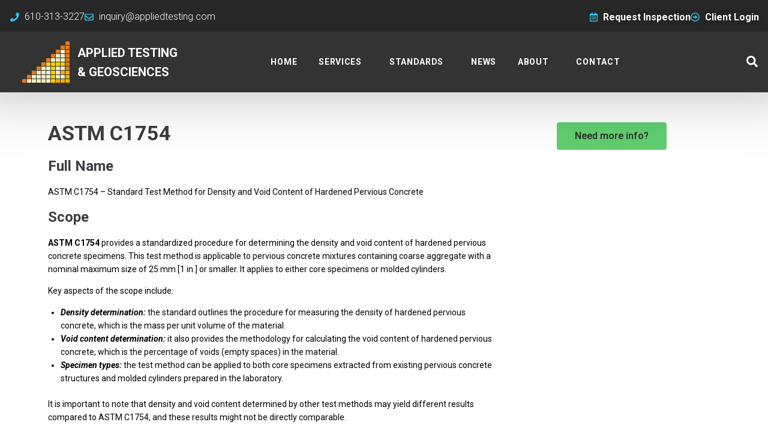

--- FILE ---
content_type: text/html; charset=UTF-8
request_url: https://www.appliedtesting.com/standards/astm-c1754-density-and-void-content-of-hardened-pervious-concrete
body_size: 11955
content:
<!DOCTYPE html><html lang="en-US"><head><meta charset="UTF-8"><link rel="stylesheet" media="print" onload="this.onload=null;this.media='all';" id="ao_optimized_gfonts" href="https://fonts.googleapis.com/css?family=Roboto%3A400%2C500%2C700%2C900%7CRoboto:100,100italic,200,200italic,300,300italic,400,400italic,500,500italic,600,600italic,700,700italic,800,800italic,900,900italic%7CRoboto+Slab:100,100italic,200,200italic,300,300italic,400,400italic,500,500italic,600,600italic,700,700italic,800,800italic,900,900italic&amp;display=swap"><link rel="profile" href="http://gmpg.org/xfn/11"><link rel="pingback" href="https://www.appliedtesting.com/xmlrpc.php"><meta name="viewport" content="width=device-width, initial-scale=1" /><meta name='robots' content='index, follow, max-image-preview:large, max-snippet:-1, max-video-preview:-1' /><title>ASTM C1754 - Density and Void Content of Hardened Pervious Concrete</title><meta name="description" content="Standard test method for density and void content of hardened pervious concrete." /><link rel="canonical" href="https://www.appliedtesting.com/standards/astm-c1754-density-and-void-content-of-hardened-pervious-concrete" /><meta property="og:locale" content="en_US" /><meta property="og:type" content="article" /><meta property="og:title" content="ASTM C1754 - Density and Void Content of Hardened Pervious Concrete" /><meta property="og:description" content="Standard test method for density and void content of hardened pervious concrete." /><meta property="og:url" content="https://www.appliedtesting.com/standards/astm-c1754-density-and-void-content-of-hardened-pervious-concrete" /><meta property="og:site_name" content="Applied Testing &amp; Geosciences" /><meta property="article:publisher" content="https://www.facebook.com/Applied.Testing.Geosciences" /><meta property="article:published_time" content="2022-01-10T13:56:54+00:00" /><meta property="article:modified_time" content="2024-08-23T23:33:31+00:00" /><meta name="author" content="Applied Testing &amp; Geosciences" /><meta name="twitter:card" content="summary_large_image" /><meta name="twitter:creator" content="@AppliedTesting" /><meta name="twitter:site" content="@AppliedTesting" /><meta name="twitter:label1" content="Written by" /><meta name="twitter:data1" content="Applied Testing &amp; Geosciences" /><meta name="twitter:label2" content="Est. reading time" /><meta name="twitter:data2" content="2 minutes" /> <script type="application/ld+json" class="yoast-schema-graph">{"@context":"https://schema.org","@graph":[{"@type":"Article","@id":"https://www.appliedtesting.com/standards/astm-c1754-density-and-void-content-of-hardened-pervious-concrete#article","isPartOf":{"@id":"https://www.appliedtesting.com/standards/astm-c1754-density-and-void-content-of-hardened-pervious-concrete"},"author":{"name":"Applied Testing &amp; Geosciences","@id":"https://www.appliedtesting.com/#/schema/person/2cb24d5d57e7a19857a10ea907467fc7"},"headline":"ASTM C1754 &#8211; Density and Void Content of Hardened Pervious Concrete","datePublished":"2022-01-10T13:56:54+00:00","dateModified":"2024-08-23T23:33:31+00:00","mainEntityOfPage":{"@id":"https://www.appliedtesting.com/standards/astm-c1754-density-and-void-content-of-hardened-pervious-concrete"},"wordCount":256,"publisher":{"@id":"https://www.appliedtesting.com/#organization"},"keywords":["ASTM","Standard"],"articleSection":["Standards"],"inLanguage":"en-US"},{"@type":"WebPage","@id":"https://www.appliedtesting.com/standards/astm-c1754-density-and-void-content-of-hardened-pervious-concrete","url":"https://www.appliedtesting.com/standards/astm-c1754-density-and-void-content-of-hardened-pervious-concrete","name":"ASTM C1754 - Density and Void Content of Hardened Pervious Concrete","isPartOf":{"@id":"https://www.appliedtesting.com/#website"},"datePublished":"2022-01-10T13:56:54+00:00","dateModified":"2024-08-23T23:33:31+00:00","description":"Standard test method for density and void content of hardened pervious concrete.","breadcrumb":{"@id":"https://www.appliedtesting.com/standards/astm-c1754-density-and-void-content-of-hardened-pervious-concrete#breadcrumb"},"inLanguage":"en-US","potentialAction":[{"@type":"ReadAction","target":["https://www.appliedtesting.com/standards/astm-c1754-density-and-void-content-of-hardened-pervious-concrete"]}]},{"@type":"BreadcrumbList","@id":"https://www.appliedtesting.com/standards/astm-c1754-density-and-void-content-of-hardened-pervious-concrete#breadcrumb","itemListElement":[{"@type":"ListItem","position":1,"name":"Home","item":"https://www.appliedtesting.com/"},{"@type":"ListItem","position":2,"name":"ASTM C1754 &#8211; Density and Void Content of Hardened Pervious Concrete"}]},{"@type":"WebSite","@id":"https://www.appliedtesting.com/#website","url":"https://www.appliedtesting.com/","name":"Applied Testing & Geosciences","description":"When quality counts","publisher":{"@id":"https://www.appliedtesting.com/#organization"},"potentialAction":[{"@type":"SearchAction","target":{"@type":"EntryPoint","urlTemplate":"https://www.appliedtesting.com/?s={search_term_string}"},"query-input":{"@type":"PropertyValueSpecification","valueRequired":true,"valueName":"search_term_string"}}],"inLanguage":"en-US"},{"@type":"Organization","@id":"https://www.appliedtesting.com/#organization","name":"Applied Testing & Geosciences, LLC","url":"https://www.appliedtesting.com/","logo":{"@type":"ImageObject","inLanguage":"en-US","@id":"https://www.appliedtesting.com/#/schema/logo/image/","url":"https://www.appliedtesting.com/wp-content/uploads/applied-testing-and-geosciences-logo-81x71-1.png","contentUrl":"https://www.appliedtesting.com/wp-content/uploads/applied-testing-and-geosciences-logo-81x71-1.png","width":81,"height":71,"caption":"Applied Testing & Geosciences, LLC"},"image":{"@id":"https://www.appliedtesting.com/#/schema/logo/image/"},"sameAs":["https://www.facebook.com/Applied.Testing.Geosciences","https://x.com/AppliedTesting","https://www.linkedin.com/company/applied-testing-amp-geosciences-llc","https://www.youtube.com/channel/UCBvJIOedhDK-orQ8dxWu1sA"]},{"@type":"Person","@id":"https://www.appliedtesting.com/#/schema/person/2cb24d5d57e7a19857a10ea907467fc7","name":"Applied Testing &amp; Geosciences"}]}</script> <link href='https://fonts.gstatic.com' crossorigin='anonymous' rel='preconnect' /><link rel="alternate" type="application/rss+xml" title="Applied Testing &amp; Geosciences &raquo; Feed" href="https://www.appliedtesting.com/feed" /><link rel="alternate" type="application/rss+xml" title="Applied Testing &amp; Geosciences &raquo; Comments Feed" href="https://www.appliedtesting.com/comments/feed" /><link rel="alternate" title="oEmbed (JSON)" type="application/json+oembed" href="https://www.appliedtesting.com/wp-json/oembed/1.0/embed?url=https%3A%2F%2Fwww.appliedtesting.com%2Fstandards%2Fastm-c1754-density-and-void-content-of-hardened-pervious-concrete" /><link rel="alternate" title="oEmbed (XML)" type="text/xml+oembed" href="https://www.appliedtesting.com/wp-json/oembed/1.0/embed?url=https%3A%2F%2Fwww.appliedtesting.com%2Fstandards%2Fastm-c1754-density-and-void-content-of-hardened-pervious-concrete&#038;format=xml" /><style id='wp-img-auto-sizes-contain-inline-css' type='text/css'>img:is([sizes=auto i],[sizes^="auto," i]){contain-intrinsic-size:3000px 1500px}</style><link rel='stylesheet' id='font-awesome-css' href='https://www.appliedtesting.com/wp-content/plugins/elementor/assets/lib/font-awesome/css/font-awesome.min.css' type='text/css' media='all' /><link rel='stylesheet' id='kava-parent-theme-style-css' href='https://www.appliedtesting.com/wp-content/cache/autoptimize/css/autoptimize_single_ec746b2bd5200f39afcf6980319e9817.css' type='text/css' media='all' /><link rel='stylesheet' id='kava-theme-style-css' href='https://www.appliedtesting.com/wp-content/cache/autoptimize/css/autoptimize_single_0035b4cf02c4c3567d58e2de30424600.css' type='text/css' media='all' /><link rel='stylesheet' id='kava-theme-main-style-css' href='https://www.appliedtesting.com/wp-content/cache/autoptimize/css/autoptimize_single_6a09e9c2af2b3d03ebc7a1b055cac7cf.css' type='text/css' media='all' /><link rel='stylesheet' id='kava-theme-dynamic-style-css' href='https://www.appliedtesting.com/wp-content/cache/autoptimize/css/autoptimize_single_d1a32574ddca9aa91286149c01900e42.css' type='text/css' media='all' /><link rel='stylesheet' id='jet-blocks-css' href='https://www.appliedtesting.com/wp-content/cache/autoptimize/css/autoptimize_single_0e989587d4648cce36df1bb243bd6475.css' type='text/css' media='all' /><link rel='stylesheet' id='jet-elements-css' href='https://www.appliedtesting.com/wp-content/cache/autoptimize/css/autoptimize_single_634d102985cc9a25656a9035788c7f66.css' type='text/css' media='all' /><link rel='stylesheet' id='jet-elements-skin-css' href='https://www.appliedtesting.com/wp-content/cache/autoptimize/css/autoptimize_single_415f0e06dc410ccd9ab9c9bab1e32aac.css' type='text/css' media='all' /><link rel='stylesheet' id='elementor-frontend-css' href='https://www.appliedtesting.com/wp-content/plugins/elementor/assets/css/frontend.min.css' type='text/css' media='all' /><link rel='stylesheet' id='elementor-post-36-css' href='https://www.appliedtesting.com/wp-content/uploads/elementor/css/post-36.css' type='text/css' media='all' /><link rel='stylesheet' id='elementor-post-5600-css' href='https://www.appliedtesting.com/wp-content/uploads/elementor/css/post-5600.css' type='text/css' media='all' /><link rel='stylesheet' id='elementor-post-140-css' href='https://www.appliedtesting.com/wp-content/uploads/elementor/css/post-140.css' type='text/css' media='all' /><link rel='stylesheet' id='elementor-post-143-css' href='https://www.appliedtesting.com/wp-content/uploads/elementor/css/post-143.css' type='text/css' media='all' /> <script type="text/javascript" defer='defer' src="https://www.appliedtesting.com/wp-includes/js/jquery/jquery.min.js" id="jquery-core-js"></script> <script type="text/javascript" defer='defer' src="https://www.appliedtesting.com/wp-includes/js/jquery/jquery-migrate.min.js" id="jquery-migrate-js"></script> <script type="text/javascript" defer='defer' src="https://www.appliedtesting.com/wp-content/cache/autoptimize/js/autoptimize_single_3a23e80c74fb5255d18e002d42907875.js" id="atg-js"></script> <link rel="https://api.w.org/" href="https://www.appliedtesting.com/wp-json/" /><link rel="alternate" title="JSON" type="application/json" href="https://www.appliedtesting.com/wp-json/wp/v2/posts/5600" /><link rel="EditURI" type="application/rsd+xml" title="RSD" href="https://www.appliedtesting.com/xmlrpc.php?rsd" /><meta name="generator" content="WordPress 6.9" /><link rel='shortlink' href='https://www.appliedtesting.com/?p=5600' /><style type='text/css'>.ae_data .elementor-editor-element-setting{display:none !important}</style><meta http-equiv="content-language" content="en-US"><link rel='dns-prefetch' href='//www.googletagmanager.com' />  <script>(function(w,d,s,l,i){w[l]=w[l]||[];w[l].push({'gtm.start':new Date().getTime(),event:'gtm.js'});var f=d.getElementsByTagName(s)[0],j=d.createElement(s),dl=l!='dataLayer'?'&l='+l:'';j.defer=true;j.src='https://www.googletagmanager.com/gtm.js?id='+i+dl;f.parentNode.insertBefore(j,f);})(window,document,'script','dataLayer','GTM-MMZBDC3');</script> <style>.e-con.e-parent:nth-of-type(n+4):not(.e-lazyloaded):not(.e-no-lazyload),.e-con.e-parent:nth-of-type(n+4):not(.e-lazyloaded):not(.e-no-lazyload) *{background-image:none !important}@media screen and (max-height:1024px){.e-con.e-parent:nth-of-type(n+3):not(.e-lazyloaded):not(.e-no-lazyload),.e-con.e-parent:nth-of-type(n+3):not(.e-lazyloaded):not(.e-no-lazyload) *{background-image:none !important}}@media screen and (max-height:640px){.e-con.e-parent:nth-of-type(n+2):not(.e-lazyloaded):not(.e-no-lazyload),.e-con.e-parent:nth-of-type(n+2):not(.e-lazyloaded):not(.e-no-lazyload) *{background-image:none !important}}</style><link rel="icon" href="https://www.appliedtesting.com/wp-content/uploads/cropped-applied-testing-and-geosciences-logo-512x512-1-32x32.png" sizes="32x32" /><link rel="icon" href="https://www.appliedtesting.com/wp-content/uploads/cropped-applied-testing-and-geosciences-logo-512x512-1-192x192.png" sizes="192x192" /><link rel="apple-touch-icon" href="https://www.appliedtesting.com/wp-content/uploads/cropped-applied-testing-and-geosciences-logo-512x512-1-180x180.png" /><meta name="msapplication-TileImage" content="https://www.appliedtesting.com/wp-content/uploads/cropped-applied-testing-and-geosciences-logo-512x512-1-270x270.png" /><style type="text/css" id="wp-custom-css">h1{font-weight:700}h2{font-weight:700}h3{font-weight:700}h4{font-weight:700}h5{font-weight:700}h6{font-weight:700}.grecaptcha-badge{visibility:hidden}body.post-template-fullwidth-content .site-content{margin-top:0;margin-bottom:0}.single-post article.post{margin-bottom:30px !important;padding-bottom:0;border-bottom:none}table.contentTable{border-collapse:collapse}table.contentTable th{font-weight:700}table.contentTable th,table.contentTable td{padding:2px 4px;text-align:left;vertical-align:top;border:1px solid #ccc}#ContactFormButton{background-color:#61ce70 !important;fill:#61ce70 !important}</style><link rel='stylesheet' id='widget-icon-list-css' href='https://www.appliedtesting.com/wp-content/plugins/elementor/assets/css/widget-icon-list.min.css' type='text/css' media='all' /><link rel='stylesheet' id='elementor-post-1380-css' href='https://www.appliedtesting.com/wp-content/uploads/elementor/css/post-1380.css' type='text/css' media='all' /><link rel='stylesheet' id='widget-social-icons-css' href='https://www.appliedtesting.com/wp-content/plugins/elementor/assets/css/widget-social-icons.min.css' type='text/css' media='all' /><link rel='stylesheet' id='e-apple-webkit-css' href='https://www.appliedtesting.com/wp-content/plugins/elementor/assets/css/conditionals/apple-webkit.min.css' type='text/css' media='all' /></head><body class="wp-singular post-template post-template-page-templates post-template-fullwidth-content post-template-page-templatesfullwidth-content-php single single-post postid-5600 single-format-standard wp-custom-logo wp-theme-kava wp-child-theme-manufax layout-fullwidth blog-default elementor-default elementor-kit-36 elementor-page elementor-page-5600"><div id="page" class="site"> <a class="skip-link screen-reader-text" href="#content">Skip to content</a><header id="masthead" class="site-header "><div data-elementor-type="jet_header" data-elementor-id="140" class="elementor elementor-140"><section class="elementor-section elementor-top-section elementor-element elementor-element-74bfb499 elementor-section-boxed elementor-section-height-default elementor-section-height-default" data-id="74bfb499" data-element_type="section" data-settings="{&quot;background_background&quot;:&quot;classic&quot;}"><div class="elementor-container elementor-column-gap-default"><div class="elementor-column elementor-col-50 elementor-top-column elementor-element elementor-element-1c40a88d" data-id="1c40a88d" data-element_type="column"><div class="elementor-widget-wrap elementor-element-populated"><div class="elementor-element elementor-element-5d3ba6d9 elementor-icon-list--layout-inline elementor-align-left elementor-tablet-align-center elementor-list-item-link-full_width elementor-widget elementor-widget-icon-list" data-id="5d3ba6d9" data-element_type="widget" data-widget_type="icon-list.default"><div class="elementor-widget-container"><ul class="elementor-icon-list-items elementor-inline-items"><li class="elementor-icon-list-item elementor-inline-item"> <a href="tel:610-313-3227"> <span class="elementor-icon-list-icon"> <svg aria-hidden="true" class="e-font-icon-svg e-fas-phone" viewBox="0 0 512 512" xmlns="http://www.w3.org/2000/svg"><path d="M493.4 24.6l-104-24c-11.3-2.6-22.9 3.3-27.5 13.9l-48 112c-4.2 9.8-1.4 21.3 6.9 28l60.6 49.6c-36 76.7-98.9 140.5-177.2 177.2l-49.6-60.6c-6.8-8.3-18.2-11.1-28-6.9l-112 48C3.9 366.5-2 378.1.6 389.4l24 104C27.1 504.2 36.7 512 48 512c256.1 0 464-207.5 464-464 0-11.2-7.7-20.9-18.6-23.4z"></path></svg> </span> <span class="elementor-icon-list-text">610-313-3227</span> </a></li><li class="elementor-icon-list-item elementor-inline-item"> <a href="mailto:inquiry@appliedtesting.com" target="_blank"> <span class="elementor-icon-list-icon"> <svg aria-hidden="true" class="e-font-icon-svg e-far-envelope" viewBox="0 0 512 512" xmlns="http://www.w3.org/2000/svg"><path d="M464 64H48C21.49 64 0 85.49 0 112v288c0 26.51 21.49 48 48 48h416c26.51 0 48-21.49 48-48V112c0-26.51-21.49-48-48-48zm0 48v40.805c-22.422 18.259-58.168 46.651-134.587 106.49-16.841 13.247-50.201 45.072-73.413 44.701-23.208.375-56.579-31.459-73.413-44.701C106.18 199.465 70.425 171.067 48 152.805V112h416zM48 400V214.398c22.914 18.251 55.409 43.862 104.938 82.646 21.857 17.205 60.134 55.186 103.062 54.955 42.717.231 80.509-37.199 103.053-54.947 49.528-38.783 82.032-64.401 104.947-82.653V400H48z"></path></svg> </span> <span class="elementor-icon-list-text">inquiry@appliedtesting.com</span> </a></li></ul></div></div></div></div><div class="elementor-column elementor-col-50 elementor-top-column elementor-element elementor-element-5ac70344" data-id="5ac70344" data-element_type="column"><div class="elementor-widget-wrap elementor-element-populated"><div class="elementor-element elementor-element-79cfcc6a elementor-icon-list--layout-inline elementor-align-right elementor-tablet-align-center elementor-list-item-link-full_width elementor-widget elementor-widget-icon-list" data-id="79cfcc6a" data-element_type="widget" data-widget_type="icon-list.default"><div class="elementor-widget-container"><ul class="elementor-icon-list-items elementor-inline-items"><li class="elementor-icon-list-item elementor-inline-item"> <a href="https://dms.appliedtesting.com/ScheduleInspection.aspx" target="_blank" rel="noopener"> <span class="elementor-icon-list-icon"> <svg aria-hidden="true" class="e-font-icon-svg e-far-calendar-alt" viewBox="0 0 448 512" xmlns="http://www.w3.org/2000/svg"><path d="M148 288h-40c-6.6 0-12-5.4-12-12v-40c0-6.6 5.4-12 12-12h40c6.6 0 12 5.4 12 12v40c0 6.6-5.4 12-12 12zm108-12v-40c0-6.6-5.4-12-12-12h-40c-6.6 0-12 5.4-12 12v40c0 6.6 5.4 12 12 12h40c6.6 0 12-5.4 12-12zm96 0v-40c0-6.6-5.4-12-12-12h-40c-6.6 0-12 5.4-12 12v40c0 6.6 5.4 12 12 12h40c6.6 0 12-5.4 12-12zm-96 96v-40c0-6.6-5.4-12-12-12h-40c-6.6 0-12 5.4-12 12v40c0 6.6 5.4 12 12 12h40c6.6 0 12-5.4 12-12zm-96 0v-40c0-6.6-5.4-12-12-12h-40c-6.6 0-12 5.4-12 12v40c0 6.6 5.4 12 12 12h40c6.6 0 12-5.4 12-12zm192 0v-40c0-6.6-5.4-12-12-12h-40c-6.6 0-12 5.4-12 12v40c0 6.6 5.4 12 12 12h40c6.6 0 12-5.4 12-12zm96-260v352c0 26.5-21.5 48-48 48H48c-26.5 0-48-21.5-48-48V112c0-26.5 21.5-48 48-48h48V12c0-6.6 5.4-12 12-12h40c6.6 0 12 5.4 12 12v52h128V12c0-6.6 5.4-12 12-12h40c6.6 0 12 5.4 12 12v52h48c26.5 0 48 21.5 48 48zm-48 346V160H48v298c0 3.3 2.7 6 6 6h340c3.3 0 6-2.7 6-6z"></path></svg> </span> <span class="elementor-icon-list-text">Request Inspection</span> </a></li><li class="elementor-icon-list-item elementor-inline-item"> <a href="https://dms.appliedtesting.com" target="_blank" rel="noopener"> <span class="elementor-icon-list-icon"> <svg aria-hidden="true" class="e-font-icon-svg e-far-arrow-alt-circle-right" viewBox="0 0 512 512" xmlns="http://www.w3.org/2000/svg"><path d="M504 256C504 119 393 8 256 8S8 119 8 256s111 248 248 248 248-111 248-248zm-448 0c0-110.5 89.5-200 200-200s200 89.5 200 200-89.5 200-200 200S56 366.5 56 256zm72 20v-40c0-6.6 5.4-12 12-12h116v-67c0-10.7 12.9-16 20.5-8.5l99 99c4.7 4.7 4.7 12.3 0 17l-99 99c-7.6 7.6-20.5 2.2-20.5-8.5v-67H140c-6.6 0-12-5.4-12-12z"></path></svg> </span> <span class="elementor-icon-list-text">Client Login</span> </a></li></ul></div></div></div></div></div></section><section class="jet-sticky-section elementor-section elementor-top-section elementor-element elementor-element-6e35e48 elementor-section-boxed elementor-section-height-default elementor-section-height-default" data-id="6e35e48" data-element_type="section" data-settings="{&quot;background_background&quot;:&quot;classic&quot;,&quot;jet_sticky_section&quot;:&quot;yes&quot;,&quot;jet_sticky_section_visibility&quot;:[&quot;desktop&quot;,&quot;tablet&quot;]}"><div class="elementor-container elementor-column-gap-default"><div class="elementor-column elementor-col-33 elementor-top-column elementor-element elementor-element-ba9c00b" data-id="ba9c00b" data-element_type="column"><div class="elementor-widget-wrap elementor-element-populated"><div class="elementor-element elementor-element-5e31833d elementor-widget elementor-widget-jet-logo" data-id="5e31833d" data-element_type="widget" data-settings="{&quot;_animation&quot;:&quot;none&quot;}" data-widget_type="jet-logo.default"><div class="elementor-widget-container"><div class="elementor-jet-logo jet-blocks"><div class="jet-logo jet-logo-type-both jet-logo-display-inline"> <a href="https://www.appliedtesting.com/" class="jet-logo__link"><img src="https://www.appliedtesting.com/wp-content/uploads/applied-testing-and-geosciences-logo-81x71-1.png" class="jet-logo__img" alt="Applied Testing &amp; Geosciences" width="81" height="71" srcset="https://www.appliedtesting.com/wp-content/uploads/applied-testing-and-geosciences-logo-162x142-1.png 2x"><div class="jet-logo__text">Applied Testing</br>&amp; Geosciences</div></a></div></div></div></div></div></div><div class="elementor-column elementor-col-33 elementor-top-column elementor-element elementor-element-c7ab4db" data-id="c7ab4db" data-element_type="column"><div class="elementor-widget-wrap elementor-element-populated"><div class="elementor-element elementor-element-05ff0b3 jet-nav-align-center jet-nav-tablet-align-center jet-nav-mobile-align-flex-start elementor-widget elementor-widget-jet-nav-menu" data-id="05ff0b3" data-element_type="widget" data-widget_type="jet-nav-menu.default"><div class="elementor-widget-container"><nav class="jet-nav-wrap jet-mobile-menu jet-mobile-menu--left-side" data-mobile-layout="left-side"><div class="jet-nav__mobile-trigger jet-nav-mobile-trigger-align-left"> <span class="jet-nav__mobile-trigger-open jet-blocks-icon"><svg aria-hidden="true" class="e-font-icon-svg e-fas-bars" viewBox="0 0 448 512" xmlns="http://www.w3.org/2000/svg"><path d="M16 132h416c8.837 0 16-7.163 16-16V76c0-8.837-7.163-16-16-16H16C7.163 60 0 67.163 0 76v40c0 8.837 7.163 16 16 16zm0 160h416c8.837 0 16-7.163 16-16v-40c0-8.837-7.163-16-16-16H16c-8.837 0-16 7.163-16 16v40c0 8.837 7.163 16 16 16zm0 160h416c8.837 0 16-7.163 16-16v-40c0-8.837-7.163-16-16-16H16c-8.837 0-16 7.163-16 16v40c0 8.837 7.163 16 16 16z"></path></svg></span> <span class="jet-nav__mobile-trigger-close jet-blocks-icon"><svg aria-hidden="true" class="e-font-icon-svg e-fas-times" viewBox="0 0 352 512" xmlns="http://www.w3.org/2000/svg"><path d="M242.72 256l100.07-100.07c12.28-12.28 12.28-32.19 0-44.48l-22.24-22.24c-12.28-12.28-32.19-12.28-44.48 0L176 189.28 75.93 89.21c-12.28-12.28-32.19-12.28-44.48 0L9.21 111.45c-12.28 12.28-12.28 32.19 0 44.48L109.28 256 9.21 356.07c-12.28 12.28-12.28 32.19 0 44.48l22.24 22.24c12.28 12.28 32.2 12.28 44.48 0L176 322.72l100.07 100.07c12.28 12.28 32.2 12.28 44.48 0l22.24-22.24c12.28-12.28 12.28-32.19 0-44.48L242.72 256z"></path></svg></span></div><div class="menu-main-menu-container"><div class="jet-nav jet-nav--horizontal"><div class="menu-item menu-item-type-post_type menu-item-object-page menu-item-home jet-nav__item-136 jet-nav__item"><a href="https://www.appliedtesting.com/" class="menu-item-link menu-item-link-depth-0 menu-item-link-top"><span class="jet-nav-link-text">Home</span></a></div><div class="menu-item menu-item-type-post_type menu-item-object-page menu-item-has-children jet-nav__item-131 jet-nav__item"><a href="https://www.appliedtesting.com/services" class="menu-item-link menu-item-link-depth-0 menu-item-link-top"><span class="jet-nav-link-text">Services</span><div class="jet-nav-arrow"><svg aria-hidden="true" class="e-font-icon-svg e-fa-angle-down" viewBox="0 0 320 512" xmlns="http://www.w3.org/2000/svg"><path d="M143 352.3L7 216.3c-9.4-9.4-9.4-24.6 0-33.9l22.6-22.6c9.4-9.4 24.6-9.4 33.9 0l96.4 96.4 96.4-96.4c9.4-9.4 24.6-9.4 33.9 0l22.6 22.6c9.4 9.4 9.4 24.6 0 33.9l-136 136c-9.2 9.4-24.4 9.4-33.8 0z"></path></svg></div></a><div  class="jet-nav__sub jet-nav-depth-0"><div class="menu-item menu-item-type-post_type menu-item-object-page jet-nav__item-1014 jet-nav__item jet-nav-item-sub"><a href="https://www.appliedtesting.com/services/testing-services" class="menu-item-link menu-item-link-depth-1 menu-item-link-sub"><span class="jet-nav-link-text">Testing Services</span></a></div><div class="menu-item menu-item-type-post_type menu-item-object-page jet-nav__item-1110 jet-nav__item jet-nav-item-sub"><a href="https://www.appliedtesting.com/services/inspection-services" class="menu-item-link menu-item-link-depth-1 menu-item-link-sub"><span class="jet-nav-link-text">Inspection Services</span></a></div><div class="menu-item menu-item-type-post_type menu-item-object-page jet-nav__item-1109 jet-nav__item jet-nav-item-sub"><a href="https://www.appliedtesting.com/services/consulting-services" class="menu-item-link menu-item-link-depth-1 menu-item-link-sub"><span class="jet-nav-link-text">Environmental Services</span></a></div></div></div><div class="menu-item menu-item-type-post_type menu-item-object-page menu-item-has-children jet-nav__item-4139 jet-nav__item"><a href="https://www.appliedtesting.com/standards" class="menu-item-link menu-item-link-depth-0 menu-item-link-top"><span class="jet-nav-link-text">Standards</span><div class="jet-nav-arrow"><svg aria-hidden="true" class="e-font-icon-svg e-fa-angle-down" viewBox="0 0 320 512" xmlns="http://www.w3.org/2000/svg"><path d="M143 352.3L7 216.3c-9.4-9.4-9.4-24.6 0-33.9l22.6-22.6c9.4-9.4 24.6-9.4 33.9 0l96.4 96.4 96.4-96.4c9.4-9.4 24.6-9.4 33.9 0l22.6 22.6c9.4 9.4 9.4 24.6 0 33.9l-136 136c-9.2 9.4-24.4 9.4-33.8 0z"></path></svg></div></a><div  class="jet-nav__sub jet-nav-depth-0"><div class="menu-item menu-item-type-post_type menu-item-object-page jet-nav__item-25416 jet-nav__item jet-nav-item-sub"><a href="https://www.appliedtesting.com/standards/accredited-standards" class="menu-item-link menu-item-link-depth-1 menu-item-link-sub"><span class="jet-nav-link-text">Accredited Standards</span></a></div><div class="menu-item menu-item-type-post_type menu-item-object-page jet-nav__item-19404 jet-nav__item jet-nav-item-sub"><a href="https://www.appliedtesting.com/standards/aashto-standards" class="menu-item-link menu-item-link-depth-1 menu-item-link-sub"><span class="jet-nav-link-text">AASHTO Standards</span></a></div><div class="menu-item menu-item-type-post_type menu-item-object-page jet-nav__item-25415 jet-nav__item jet-nav-item-sub"><a href="https://www.appliedtesting.com/standards/aisi-standards" class="menu-item-link menu-item-link-depth-1 menu-item-link-sub"><span class="jet-nav-link-text">AISI Standards</span></a></div><div class="menu-item menu-item-type-post_type menu-item-object-page jet-nav__item-33373 jet-nav__item jet-nav-item-sub"><a href="https://www.appliedtesting.com/standards/ansi-standards" class="menu-item-link menu-item-link-depth-1 menu-item-link-sub"><span class="jet-nav-link-text">ANSI Standards</span></a></div><div class="menu-item menu-item-type-post_type menu-item-object-page jet-nav__item-25412 jet-nav__item jet-nav-item-sub"><a href="https://www.appliedtesting.com/standards/astm-standards" class="menu-item-link menu-item-link-depth-1 menu-item-link-sub"><span class="jet-nav-link-text">ASTM Standards</span></a></div><div class="menu-item menu-item-type-post_type menu-item-object-page jet-nav__item-25414 jet-nav__item jet-nav-item-sub"><a href="https://www.appliedtesting.com/standards/bs-en-standards" class="menu-item-link menu-item-link-depth-1 menu-item-link-sub"><span class="jet-nav-link-text">BS EN Standards</span></a></div><div class="menu-item menu-item-type-post_type menu-item-object-page jet-nav__item-25413 jet-nav__item jet-nav-item-sub"><a href="https://www.appliedtesting.com/standards/icc-es-acceptance-criteria" class="menu-item-link menu-item-link-depth-1 menu-item-link-sub"><span class="jet-nav-link-text">ICC-ES Acceptance Criteria</span></a></div><div class="menu-item menu-item-type-post_type menu-item-object-page jet-nav__item-28192 jet-nav__item jet-nav-item-sub"><a href="https://www.appliedtesting.com/standards/iapmo-uniform-es-evaluation-criteria" class="menu-item-link menu-item-link-depth-1 menu-item-link-sub"><span class="jet-nav-link-text">IAPMO Uniform ES Evaluation Criteria</span></a></div><div class="menu-item menu-item-type-post_type menu-item-object-page jet-nav__item-31557 jet-nav__item jet-nav-item-sub"><a href="https://www.appliedtesting.com/standards/ncma-standards" class="menu-item-link menu-item-link-depth-1 menu-item-link-sub"><span class="jet-nav-link-text">NCMA Standards</span></a></div><div class="menu-item menu-item-type-post_type menu-item-object-page jet-nav__item-30797 jet-nav__item jet-nav-item-sub"><a href="https://www.appliedtesting.com/standards/sae-standards" class="menu-item-link menu-item-link-depth-1 menu-item-link-sub"><span class="jet-nav-link-text">SAE Standards</span></a></div><div class="menu-item menu-item-type-post_type menu-item-object-page jet-nav__item-30738 jet-nav__item jet-nav-item-sub"><a href="https://www.appliedtesting.com/standards/ul-standards" class="menu-item-link menu-item-link-depth-1 menu-item-link-sub"><span class="jet-nav-link-text">UL Standards</span></a></div></div></div><div class="menu-item menu-item-type-post_type menu-item-object-page jet-nav__item-6789 jet-nav__item"><a href="https://www.appliedtesting.com/news" class="menu-item-link menu-item-link-depth-0 menu-item-link-top"><span class="jet-nav-link-text">News</span></a></div><div class="menu-item menu-item-type-post_type menu-item-object-page menu-item-has-children jet-nav__item-1178 jet-nav__item"><a href="https://www.appliedtesting.com/about" class="menu-item-link menu-item-link-depth-0 menu-item-link-top"><span class="jet-nav-link-text">About</span><div class="jet-nav-arrow"><svg aria-hidden="true" class="e-font-icon-svg e-fa-angle-down" viewBox="0 0 320 512" xmlns="http://www.w3.org/2000/svg"><path d="M143 352.3L7 216.3c-9.4-9.4-9.4-24.6 0-33.9l22.6-22.6c9.4-9.4 24.6-9.4 33.9 0l96.4 96.4 96.4-96.4c9.4-9.4 24.6-9.4 33.9 0l22.6 22.6c9.4 9.4 9.4 24.6 0 33.9l-136 136c-9.2 9.4-24.4 9.4-33.8 0z"></path></svg></div></a><div  class="jet-nav__sub jet-nav-depth-0"><div class="menu-item menu-item-type-post_type menu-item-object-page jet-nav__item-22131 jet-nav__item jet-nav-item-sub"><a href="https://www.appliedtesting.com/about" class="menu-item-link menu-item-link-depth-1 menu-item-link-sub"><span class="jet-nav-link-text">About Applied Testing &#038; Geosciences</span></a></div><div class="menu-item menu-item-type-post_type menu-item-object-page jet-nav__item-22130 jet-nav__item jet-nav-item-sub"><a href="https://www.appliedtesting.com/frequently-asked-questions-faqs" class="menu-item-link menu-item-link-depth-1 menu-item-link-sub"><span class="jet-nav-link-text">Frequently Asked Questions (FAQs)</span></a></div></div></div><div class="menu-item menu-item-type-post_type menu-item-object-page jet-nav__item-132 jet-nav__item"><a href="https://www.appliedtesting.com/contact" class="menu-item-link menu-item-link-depth-0 menu-item-link-top"><span class="jet-nav-link-text">Contact</span></a></div><div class="jet-nav__mobile-close-btn jet-blocks-icon"><svg aria-hidden="true" class="e-font-icon-svg e-fas-times" viewBox="0 0 352 512" xmlns="http://www.w3.org/2000/svg"><path d="M242.72 256l100.07-100.07c12.28-12.28 12.28-32.19 0-44.48l-22.24-22.24c-12.28-12.28-32.19-12.28-44.48 0L176 189.28 75.93 89.21c-12.28-12.28-32.19-12.28-44.48 0L9.21 111.45c-12.28 12.28-12.28 32.19 0 44.48L109.28 256 9.21 356.07c-12.28 12.28-12.28 32.19 0 44.48l22.24 22.24c12.28 12.28 32.2 12.28 44.48 0L176 322.72l100.07 100.07c12.28 12.28 32.2 12.28 44.48 0l22.24-22.24c12.28-12.28 12.28-32.19 0-44.48L242.72 256z"></path></svg></div></div></div></nav></div></div></div></div><div class="elementor-column elementor-col-33 elementor-top-column elementor-element elementor-element-9ee8df4" data-id="9ee8df4" data-element_type="column"><div class="elementor-widget-wrap elementor-element-populated"><div class="elementor-element elementor-element-ffee62d elementor-widget elementor-widget-jet-search" data-id="ffee62d" data-element_type="widget" data-widget_type="jet-search.default"><div class="elementor-widget-container"><div class="elementor-jet-search jet-blocks"><div class="jet-search"><div class="jet-search__popup jet-search__popup--move-up-effect"><div class="jet-search__popup-content"><form role="search" method="get" class="jet-search__form" action="https://www.appliedtesting.com/"> <label class="jet-search__label"> <input type="search" class="jet-search__field" placeholder="Search &hellip;" value="" name="s" /> </label> <button type="submit" class="jet-search__submit"><span class="jet-search__submit-icon jet-blocks-icon"><svg aria-hidden="true" class="e-font-icon-svg e-fas-search" viewBox="0 0 512 512" xmlns="http://www.w3.org/2000/svg"><path d="M505 442.7L405.3 343c-4.5-4.5-10.6-7-17-7H372c27.6-35.3 44-79.7 44-128C416 93.1 322.9 0 208 0S0 93.1 0 208s93.1 208 208 208c48.3 0 92.7-16.4 128-44v16.3c0 6.4 2.5 12.5 7 17l99.7 99.7c9.4 9.4 24.6 9.4 33.9 0l28.3-28.3c9.4-9.4 9.4-24.6.1-34zM208 336c-70.7 0-128-57.2-128-128 0-70.7 57.2-128 128-128 70.7 0 128 57.2 128 128 0 70.7-57.2 128-128 128z"></path></svg></span><div class="jet-search__submit-label">Search</div></button></form><button type="button" class="jet-search__popup-close"><span class="jet-search__popup-close-icon jet-blocks-icon"><svg aria-hidden="true" class="e-font-icon-svg e-fas-times" viewBox="0 0 352 512" xmlns="http://www.w3.org/2000/svg"><path d="M242.72 256l100.07-100.07c12.28-12.28 12.28-32.19 0-44.48l-22.24-22.24c-12.28-12.28-32.19-12.28-44.48 0L176 189.28 75.93 89.21c-12.28-12.28-32.19-12.28-44.48 0L9.21 111.45c-12.28 12.28-12.28 32.19 0 44.48L109.28 256 9.21 356.07c-12.28 12.28-12.28 32.19 0 44.48l22.24 22.24c12.28 12.28 32.2 12.28 44.48 0L176 322.72l100.07 100.07c12.28 12.28 32.2 12.28 44.48 0l22.24-22.24c12.28-12.28 12.28-32.19 0-44.48L242.72 256z"></path></svg></span></button></div></div><div class="jet-search__popup-trigger-container"> <button type="button" class="jet-search__popup-trigger" title="Search"><span class="jet-search__popup-trigger-icon jet-blocks-icon"><svg aria-hidden="true" class="e-font-icon-svg e-fas-search" viewBox="0 0 512 512" xmlns="http://www.w3.org/2000/svg"><path d="M505 442.7L405.3 343c-4.5-4.5-10.6-7-17-7H372c27.6-35.3 44-79.7 44-128C416 93.1 322.9 0 208 0S0 93.1 0 208s93.1 208 208 208c48.3 0 92.7-16.4 128-44v16.3c0 6.4 2.5 12.5 7 17l99.7 99.7c9.4 9.4 24.6 9.4 33.9 0l28.3-28.3c9.4-9.4 9.4-24.6.1-34zM208 336c-70.7 0-128-57.2-128-128 0-70.7 57.2-128 128-128 70.7 0 128 57.2 128 128 0 70.7-57.2 128-128 128z"></path></svg></span></button></div></div></div></div></div></div></div></div></section></div></header><div id="content" class="site-content "><article id="post-5600" class="post-5600 post type-post status-publish format-standard hentry category-standards tag-astm tag-standard"><div data-elementor-type="wp-post" data-elementor-id="5600" class="elementor elementor-5600"><section class="elementor-section elementor-top-section elementor-element elementor-element-1c98269 elementor-section-boxed elementor-section-height-default elementor-section-height-default" data-id="1c98269" data-element_type="section"><div class="elementor-container elementor-column-gap-default"><div class="elementor-column elementor-col-66 elementor-top-column elementor-element elementor-element-9f30138" data-id="9f30138" data-element_type="column"><div class="elementor-widget-wrap elementor-element-populated"><div class="elementor-element elementor-element-2709594 elementor-widget elementor-widget-text-editor" data-id="2709594" data-element_type="widget" data-widget_type="text-editor.default"><div class="elementor-widget-container"><h1>ASTM C1754</h1><h2>Full Name</h2><p>ASTM C1754 &#8211; Standard Test Method for Density and Void Content of Hardened Pervious Concrete</p><h2>Scope</h2><p><strong>ASTM C1754</strong> provides a standardized procedure for determining the density and void content of hardened pervious concrete specimens. This test method is applicable to pervious concrete mixtures containing coarse aggregate with a nominal maximum size of 25 mm [1 in.] or smaller. It applies to either core specimens or molded cylinders.</p><p>Key aspects of the scope include:</p><ul><li><em><strong>Density determination:</strong></em> the standard outlines the procedure for measuring the density of hardened pervious concrete, which is the mass per unit volume of the material.</li><li><em><strong>Void content determination:</strong></em> it also provides the methodology for calculating the void content of hardened pervious concrete, which is the percentage of voids (empty spaces) in the material.</li><li><em><strong>Specimen types:</strong></em> the test method can be applied to both core specimens extracted from existing pervious concrete structures and molded cylinders prepared in the laboratory.</li></ul><p>It is important to note that density and void content determined by other test methods may yield different results compared to ASTM C1754, and these results might not be directly comparable.</p><h2>ASTM C1754 Accredited Laboratory</h2><p>Applied Testing &amp; Geosciences, LLC is <a href="https://www.appliedtesting.com/about">accredited</a> for performing tests using the <strong>ASTM C1754</strong> standard.</p><p><strong><a href="https://www.appliedtesting.com/contact">Contact us</a></strong> today to learn more about our testing capabilities and how we can support your business.</p><h2>Resources</h2><ul><li><a href="https://www.astm.org/c1754_c1754m-12.html" target="_blank" rel="noopener">ASTM International Website: ASTM C1754</a></li></ul><h2>Keywords</h2><p>pervious concrete; density; void content; hardened specimens; core specimens; molded cylinders; drying methods; water immersion</p></div></div></div></div><div class="elementor-column elementor-col-33 elementor-top-column elementor-element elementor-element-48fd67e" data-id="48fd67e" data-element_type="column" data-settings="{&quot;background_background&quot;:&quot;classic&quot;}"><div class="elementor-widget-wrap elementor-element-populated"><div class="elementor-background-overlay"></div><div class="elementor-element elementor-element-e4bb291 elementor-widget elementor-widget-shortcode" data-id="e4bb291" data-element_type="widget" data-widget_type="shortcode.default"><div class="elementor-widget-container"><div class="elementor-shortcode"><div data-elementor-type="wp-post" data-elementor-id="1380" class="elementor elementor-1380"><section class="elementor-section elementor-inner-section elementor-element elementor-element-7c618d5 elementor-section-boxed elementor-section-height-default elementor-section-height-default" data-id="7c618d5" data-element_type="section" id="ContactFormButtonSection" data-settings="{&quot;background_background&quot;:&quot;classic&quot;}"><div class="elementor-container elementor-column-gap-default"><div class="elementor-column elementor-col-100 elementor-inner-column elementor-element elementor-element-5ab18e5" data-id="5ab18e5" data-element_type="column"><div class="elementor-widget-wrap elementor-element-populated"><div class="elementor-element elementor-element-cebc0b8 elementor-align-center elementor-widget elementor-widget-button" data-id="cebc0b8" data-element_type="widget" data-widget_type="button.default"><div class="elementor-widget-container"><div class="elementor-button-wrapper"> <a class="elementor-button elementor-button-link elementor-size-md" href="/contact" id="ContactFormButton"> <span class="elementor-button-content-wrapper"> <span class="elementor-button-text">Need more info?</span> </span> </a></div></div></div><div class="elementor-element elementor-element-9727f36 elementor-widget elementor-widget-html" data-id="9727f36" data-element_type="widget" data-widget_type="html.default"><div class="elementor-widget-container"> <script>var ContactFormButton=document.getElementById("ContactFormButton");ContactFormButton.onclick=function(event){event.preventDefault();window.location.href='/contact?contact-referer-page='+encodeURIComponent(window.location.href);}</script> </div></div></div></div></div></section></div></div></div></div></div></div></div></section></div></article></div><footer id="colophon" class="site-footer "><div data-elementor-type="jet_footer" data-elementor-id="143" class="elementor elementor-143"><section class="elementor-section elementor-top-section elementor-element elementor-element-3c76653 elementor-section-full_width elementor-section-height-default elementor-section-height-default" data-id="3c76653" data-element_type="section" data-settings="{&quot;background_background&quot;:&quot;classic&quot;}"><div class="elementor-container elementor-column-gap-default"><div class="elementor-column elementor-col-33 elementor-top-column elementor-element elementor-element-56c8a52" data-id="56c8a52" data-element_type="column"><div class="elementor-widget-wrap elementor-element-populated"><div class="elementor-element elementor-element-92d7051 elementor-widget elementor-widget-text-editor" data-id="92d7051" data-element_type="widget" data-widget_type="text-editor.default"><div class="elementor-widget-container"><p>Applied Testing &amp; Geosciences, LLC</p></div></div><div class="elementor-element elementor-element-0d34d79 elementor-widget elementor-widget-text-editor" data-id="0d34d79" data-element_type="widget" data-widget_type="text-editor.default"><div class="elementor-widget-container"><p><span style="letter-spacing: 0px;">Full-service solutions for all your testing, inspection and design</span></p></div></div></div></div><div class="elementor-column elementor-col-33 elementor-top-column elementor-element elementor-element-5c4c048" data-id="5c4c048" data-element_type="column"><div class="elementor-widget-wrap elementor-element-populated"><div class="elementor-element elementor-element-a5f46b6 elementor-widget elementor-widget-text-editor" data-id="a5f46b6" data-element_type="widget" data-widget_type="text-editor.default"><div class="elementor-widget-container"><p>Navigation</p></div></div><div class="elementor-element elementor-element-8fb3596 jet-nav-align-flex-start elementor-widget elementor-widget-jet-nav-menu" data-id="8fb3596" data-element_type="widget" data-widget_type="jet-nav-menu.default"><div class="elementor-widget-container"><nav class="jet-nav-wrap"><div class="menu-main-menu-container"><div class="jet-nav jet-nav--horizontal"><div class="menu-item menu-item-type-post_type menu-item-object-page menu-item-home jet-nav__item-136 jet-nav__item"><a href="https://www.appliedtesting.com/" class="menu-item-link menu-item-link-depth-0 menu-item-link-top"><span class="jet-nav-link-text">Home</span></a></div><div class="menu-item menu-item-type-post_type menu-item-object-page menu-item-has-children jet-nav__item-131 jet-nav__item"><a href="https://www.appliedtesting.com/services" class="menu-item-link menu-item-link-depth-0 menu-item-link-top"><span class="jet-nav-link-text">Services</span><div class="jet-nav-arrow"><svg aria-hidden="true" class="e-font-icon-svg e-fa-angle-down" viewBox="0 0 320 512" xmlns="http://www.w3.org/2000/svg"><path d="M143 352.3L7 216.3c-9.4-9.4-9.4-24.6 0-33.9l22.6-22.6c9.4-9.4 24.6-9.4 33.9 0l96.4 96.4 96.4-96.4c9.4-9.4 24.6-9.4 33.9 0l22.6 22.6c9.4 9.4 9.4 24.6 0 33.9l-136 136c-9.2 9.4-24.4 9.4-33.8 0z"></path></svg></div></a><div  class="jet-nav__sub jet-nav-depth-0"><div class="menu-item menu-item-type-post_type menu-item-object-page jet-nav__item-1014 jet-nav__item jet-nav-item-sub"><a href="https://www.appliedtesting.com/services/testing-services" class="menu-item-link menu-item-link-depth-1 menu-item-link-sub"><span class="jet-nav-link-text">Testing Services</span></a></div><div class="menu-item menu-item-type-post_type menu-item-object-page jet-nav__item-1110 jet-nav__item jet-nav-item-sub"><a href="https://www.appliedtesting.com/services/inspection-services" class="menu-item-link menu-item-link-depth-1 menu-item-link-sub"><span class="jet-nav-link-text">Inspection Services</span></a></div><div class="menu-item menu-item-type-post_type menu-item-object-page jet-nav__item-1109 jet-nav__item jet-nav-item-sub"><a href="https://www.appliedtesting.com/services/consulting-services" class="menu-item-link menu-item-link-depth-1 menu-item-link-sub"><span class="jet-nav-link-text">Environmental Services</span></a></div></div></div><div class="menu-item menu-item-type-post_type menu-item-object-page menu-item-has-children jet-nav__item-4139 jet-nav__item"><a href="https://www.appliedtesting.com/standards" class="menu-item-link menu-item-link-depth-0 menu-item-link-top"><span class="jet-nav-link-text">Standards</span><div class="jet-nav-arrow"><svg aria-hidden="true" class="e-font-icon-svg e-fa-angle-down" viewBox="0 0 320 512" xmlns="http://www.w3.org/2000/svg"><path d="M143 352.3L7 216.3c-9.4-9.4-9.4-24.6 0-33.9l22.6-22.6c9.4-9.4 24.6-9.4 33.9 0l96.4 96.4 96.4-96.4c9.4-9.4 24.6-9.4 33.9 0l22.6 22.6c9.4 9.4 9.4 24.6 0 33.9l-136 136c-9.2 9.4-24.4 9.4-33.8 0z"></path></svg></div></a><div  class="jet-nav__sub jet-nav-depth-0"><div class="menu-item menu-item-type-post_type menu-item-object-page jet-nav__item-25416 jet-nav__item jet-nav-item-sub"><a href="https://www.appliedtesting.com/standards/accredited-standards" class="menu-item-link menu-item-link-depth-1 menu-item-link-sub"><span class="jet-nav-link-text">Accredited Standards</span></a></div><div class="menu-item menu-item-type-post_type menu-item-object-page jet-nav__item-19404 jet-nav__item jet-nav-item-sub"><a href="https://www.appliedtesting.com/standards/aashto-standards" class="menu-item-link menu-item-link-depth-1 menu-item-link-sub"><span class="jet-nav-link-text">AASHTO Standards</span></a></div><div class="menu-item menu-item-type-post_type menu-item-object-page jet-nav__item-25415 jet-nav__item jet-nav-item-sub"><a href="https://www.appliedtesting.com/standards/aisi-standards" class="menu-item-link menu-item-link-depth-1 menu-item-link-sub"><span class="jet-nav-link-text">AISI Standards</span></a></div><div class="menu-item menu-item-type-post_type menu-item-object-page jet-nav__item-33373 jet-nav__item jet-nav-item-sub"><a href="https://www.appliedtesting.com/standards/ansi-standards" class="menu-item-link menu-item-link-depth-1 menu-item-link-sub"><span class="jet-nav-link-text">ANSI Standards</span></a></div><div class="menu-item menu-item-type-post_type menu-item-object-page jet-nav__item-25412 jet-nav__item jet-nav-item-sub"><a href="https://www.appliedtesting.com/standards/astm-standards" class="menu-item-link menu-item-link-depth-1 menu-item-link-sub"><span class="jet-nav-link-text">ASTM Standards</span></a></div><div class="menu-item menu-item-type-post_type menu-item-object-page jet-nav__item-25414 jet-nav__item jet-nav-item-sub"><a href="https://www.appliedtesting.com/standards/bs-en-standards" class="menu-item-link menu-item-link-depth-1 menu-item-link-sub"><span class="jet-nav-link-text">BS EN Standards</span></a></div><div class="menu-item menu-item-type-post_type menu-item-object-page jet-nav__item-25413 jet-nav__item jet-nav-item-sub"><a href="https://www.appliedtesting.com/standards/icc-es-acceptance-criteria" class="menu-item-link menu-item-link-depth-1 menu-item-link-sub"><span class="jet-nav-link-text">ICC-ES Acceptance Criteria</span></a></div><div class="menu-item menu-item-type-post_type menu-item-object-page jet-nav__item-28192 jet-nav__item jet-nav-item-sub"><a href="https://www.appliedtesting.com/standards/iapmo-uniform-es-evaluation-criteria" class="menu-item-link menu-item-link-depth-1 menu-item-link-sub"><span class="jet-nav-link-text">IAPMO Uniform ES Evaluation Criteria</span></a></div><div class="menu-item menu-item-type-post_type menu-item-object-page jet-nav__item-31557 jet-nav__item jet-nav-item-sub"><a href="https://www.appliedtesting.com/standards/ncma-standards" class="menu-item-link menu-item-link-depth-1 menu-item-link-sub"><span class="jet-nav-link-text">NCMA Standards</span></a></div><div class="menu-item menu-item-type-post_type menu-item-object-page jet-nav__item-30797 jet-nav__item jet-nav-item-sub"><a href="https://www.appliedtesting.com/standards/sae-standards" class="menu-item-link menu-item-link-depth-1 menu-item-link-sub"><span class="jet-nav-link-text">SAE Standards</span></a></div><div class="menu-item menu-item-type-post_type menu-item-object-page jet-nav__item-30738 jet-nav__item jet-nav-item-sub"><a href="https://www.appliedtesting.com/standards/ul-standards" class="menu-item-link menu-item-link-depth-1 menu-item-link-sub"><span class="jet-nav-link-text">UL Standards</span></a></div></div></div><div class="menu-item menu-item-type-post_type menu-item-object-page jet-nav__item-6789 jet-nav__item"><a href="https://www.appliedtesting.com/news" class="menu-item-link menu-item-link-depth-0 menu-item-link-top"><span class="jet-nav-link-text">News</span></a></div><div class="menu-item menu-item-type-post_type menu-item-object-page menu-item-has-children jet-nav__item-1178 jet-nav__item"><a href="https://www.appliedtesting.com/about" class="menu-item-link menu-item-link-depth-0 menu-item-link-top"><span class="jet-nav-link-text">About</span><div class="jet-nav-arrow"><svg aria-hidden="true" class="e-font-icon-svg e-fa-angle-down" viewBox="0 0 320 512" xmlns="http://www.w3.org/2000/svg"><path d="M143 352.3L7 216.3c-9.4-9.4-9.4-24.6 0-33.9l22.6-22.6c9.4-9.4 24.6-9.4 33.9 0l96.4 96.4 96.4-96.4c9.4-9.4 24.6-9.4 33.9 0l22.6 22.6c9.4 9.4 9.4 24.6 0 33.9l-136 136c-9.2 9.4-24.4 9.4-33.8 0z"></path></svg></div></a><div  class="jet-nav__sub jet-nav-depth-0"><div class="menu-item menu-item-type-post_type menu-item-object-page jet-nav__item-22131 jet-nav__item jet-nav-item-sub"><a href="https://www.appliedtesting.com/about" class="menu-item-link menu-item-link-depth-1 menu-item-link-sub"><span class="jet-nav-link-text">About Applied Testing &#038; Geosciences</span></a></div><div class="menu-item menu-item-type-post_type menu-item-object-page jet-nav__item-22130 jet-nav__item jet-nav-item-sub"><a href="https://www.appliedtesting.com/frequently-asked-questions-faqs" class="menu-item-link menu-item-link-depth-1 menu-item-link-sub"><span class="jet-nav-link-text">Frequently Asked Questions (FAQs)</span></a></div></div></div><div class="menu-item menu-item-type-post_type menu-item-object-page jet-nav__item-132 jet-nav__item"><a href="https://www.appliedtesting.com/contact" class="menu-item-link menu-item-link-depth-0 menu-item-link-top"><span class="jet-nav-link-text">Contact</span></a></div></div></div></nav></div></div></div></div><div class="elementor-column elementor-col-33 elementor-top-column elementor-element elementor-element-5c07b84" data-id="5c07b84" data-element_type="column"><div class="elementor-widget-wrap elementor-element-populated"><div class="elementor-element elementor-element-c83cc4e elementor-widget elementor-widget-text-editor" data-id="c83cc4e" data-element_type="widget" data-widget_type="text-editor.default"><div class="elementor-widget-container"><p>Contact</p></div></div><div class="elementor-element elementor-element-e370dc5 elementor-widget elementor-widget-text-editor" data-id="e370dc5" data-element_type="widget" data-widget_type="text-editor.default"><div class="elementor-widget-container"><p>Address: 401 E. Fourth Street, Bldg 12B<br />Bridgeport, PA 19405, United States</p><p>Phones: <a href="tel:800-277-6400">800-277-6400</a>, <a href="tel:610-313-3227">610-313-3227</a></p><p>Email: <a href="mailto:inquiry@appliedtesting.com" target="_blank" rel="noopener">inquiry@appliedtesting.com</a></p></div></div><div class="elementor-element elementor-element-b87f574 e-grid-align-left e-grid-align-mobile-center elementor-shape-rounded elementor-grid-0 elementor-widget elementor-widget-social-icons" data-id="b87f574" data-element_type="widget" data-widget_type="social-icons.default"><div class="elementor-widget-container"><div class="elementor-social-icons-wrapper elementor-grid" role="list"> <span class="elementor-grid-item" role="listitem"> <a class="elementor-icon elementor-social-icon elementor-social-icon-linkedin elementor-repeater-item-46b5140" href="https://www.linkedin.com/company/applied-testing-&#038;-geosciences-llc" target="_blank" rel="noopener"> <span class="elementor-screen-only">Linkedin</span> <svg aria-hidden="true" class="e-font-icon-svg e-fab-linkedin" viewBox="0 0 448 512" xmlns="http://www.w3.org/2000/svg"><path d="M416 32H31.9C14.3 32 0 46.5 0 64.3v383.4C0 465.5 14.3 480 31.9 480H416c17.6 0 32-14.5 32-32.3V64.3c0-17.8-14.4-32.3-32-32.3zM135.4 416H69V202.2h66.5V416zm-33.2-243c-21.3 0-38.5-17.3-38.5-38.5S80.9 96 102.2 96c21.2 0 38.5 17.3 38.5 38.5 0 21.3-17.2 38.5-38.5 38.5zm282.1 243h-66.4V312c0-24.8-.5-56.7-34.5-56.7-34.6 0-39.9 27-39.9 54.9V416h-66.4V202.2h63.7v29.2h.9c8.9-16.8 30.6-34.5 62.9-34.5 67.2 0 79.7 44.3 79.7 101.9V416z"></path></svg> </a> </span> <span class="elementor-grid-item" role="listitem"> <a class="elementor-icon elementor-social-icon elementor-social-icon-facebook-f elementor-repeater-item-1dc625e" href="https://www.facebook.com/Applied.Testing.Geosciences" target="_blank" rel="noopener"> <span class="elementor-screen-only">Facebook-f</span> <svg aria-hidden="true" class="e-font-icon-svg e-fab-facebook-f" viewBox="0 0 320 512" xmlns="http://www.w3.org/2000/svg"><path d="M279.14 288l14.22-92.66h-88.91v-60.13c0-25.35 12.42-50.06 52.24-50.06h40.42V6.26S260.43 0 225.36 0c-73.22 0-121.08 44.38-121.08 124.72v70.62H22.89V288h81.39v224h100.17V288z"></path></svg> </a> </span> <span class="elementor-grid-item" role="listitem"> <a class="elementor-icon elementor-social-icon elementor-social-icon-x-twitter elementor-repeater-item-6d99b35" href="https://x.com/AppliedTesting" target="_blank" rel="noopener"> <span class="elementor-screen-only">X-twitter</span> <svg aria-hidden="true" class="e-font-icon-svg e-fab-x-twitter" viewBox="0 0 512 512" xmlns="http://www.w3.org/2000/svg"><path d="M389.2 48h70.6L305.6 224.2 487 464H345L233.7 318.6 106.5 464H35.8L200.7 275.5 26.8 48H172.4L272.9 180.9 389.2 48zM364.4 421.8h39.1L151.1 88h-42L364.4 421.8z"></path></svg> </a> </span> <span class="elementor-grid-item" role="listitem"> <a class="elementor-icon elementor-social-icon elementor-social-icon-youtube elementor-repeater-item-9a9cec1" href="https://www.youtube.com/channel/UCBvJIOedhDK-orQ8dxWu1sA" target="_blank"> <span class="elementor-screen-only">Youtube</span> <svg aria-hidden="true" class="e-font-icon-svg e-fab-youtube" viewBox="0 0 576 512" xmlns="http://www.w3.org/2000/svg"><path d="M549.655 124.083c-6.281-23.65-24.787-42.276-48.284-48.597C458.781 64 288 64 288 64S117.22 64 74.629 75.486c-23.497 6.322-42.003 24.947-48.284 48.597-11.412 42.867-11.412 132.305-11.412 132.305s0 89.438 11.412 132.305c6.281 23.65 24.787 41.5 48.284 47.821C117.22 448 288 448 288 448s170.78 0 213.371-11.486c23.497-6.321 42.003-24.171 48.284-47.821 11.412-42.867 11.412-132.305 11.412-132.305s0-89.438-11.412-132.305zm-317.51 213.508V175.185l142.739 81.205-142.739 81.201z"></path></svg> </a> </span></div></div></div></div></div></div></section><section class="elementor-section elementor-top-section elementor-element elementor-element-f3d3828 elementor-section-boxed elementor-section-height-default elementor-section-height-default" data-id="f3d3828" data-element_type="section" data-settings="{&quot;background_background&quot;:&quot;classic&quot;}"><div class="elementor-container elementor-column-gap-default"><div class="elementor-column elementor-col-100 elementor-top-column elementor-element elementor-element-b21ec43" data-id="b21ec43" data-element_type="column" data-settings="{&quot;background_background&quot;:&quot;classic&quot;}"><div class="elementor-widget-wrap elementor-element-populated"><div class="elementor-element elementor-element-c6c2870 elementor-widget elementor-widget-text-editor" data-id="c6c2870" data-element_type="widget" data-widget_type="text-editor.default"><div class="elementor-widget-container"><p style="text-align: center;">© 1999 &#8211; 2026 Applied Testing &amp; Geosciences, LLC<br />This site is protected by reCAPTCHA and the Google <strong><a href="https://policies.google.com/privacy" target="_blank" rel="noopener">Privacy Policy</a></strong> and <strong><a href="https://policies.google.com/terms" target="_blank" rel="noopener">Terms of Service</a></strong> apply.</p></div></div></div></div></div></section></div></footer></div> <script type="speculationrules">{"prefetch":[{"source":"document","where":{"and":[{"href_matches":"/*"},{"not":{"href_matches":["/wp-*.php","/wp-admin/*","/wp-content/uploads/*","/wp-content/*","/wp-content/plugins/*","/wp-content/themes/manufax/*","/wp-content/themes/kava/*","/*\\?(.+)"]}},{"not":{"selector_matches":"a[rel~=\"nofollow\"]"}},{"not":{"selector_matches":".no-prefetch, .no-prefetch a"}}]},"eagerness":"conservative"}]}</script>  <noscript><iframe src="https://www.googletagmanager.com/ns.html?id=GTM-MMZBDC3"
height="0" width="0" style="display:none;visibility:hidden"></iframe></noscript>  <script>const lazyloadRunObserver=()=>{const lazyloadBackgrounds=document.querySelectorAll(`.e-con.e-parent:not(.e-lazyloaded)`);const lazyloadBackgroundObserver=new IntersectionObserver((entries)=>{entries.forEach((entry)=>{if(entry.isIntersecting){let lazyloadBackground=entry.target;if(lazyloadBackground){lazyloadBackground.classList.add('e-lazyloaded');}
lazyloadBackgroundObserver.unobserve(entry.target);}});},{rootMargin:'200px 0px 200px 0px'});lazyloadBackgrounds.forEach((lazyloadBackground)=>{lazyloadBackgroundObserver.observe(lazyloadBackground);});};const events=['DOMContentLoaded','elementor/lazyload/observe',];events.forEach((event)=>{document.addEventListener(event,lazyloadRunObserver);});</script> <noscript><style>.lazyload{display:none}</style></noscript><script data-noptimize="1">window.lazySizesConfig=window.lazySizesConfig||{};window.lazySizesConfig.loadMode=1;</script><script defer data-noptimize="1" src='https://www.appliedtesting.com/wp-content/plugins/autoptimize/classes/external/js/lazysizes.min.js'></script><script type="text/javascript" id="kava-theme-script-js-extra">var kavaConfig={"toTop":"1"};</script> <script defer type="text/javascript" src="https://www.appliedtesting.com/wp-content/cache/autoptimize/js/autoptimize_single_60fd309ec39262e0d0c68dcfe780373c.js" id="kava-theme-script-js"></script> <script type="text/javascript" id="kava-theme-script-js-after">function CxCSSCollector(){"use strict";var t,e=window.CxCollectedCSS;void 0!==e&&((t=document.createElement("style")).setAttribute("title",e.title),t.setAttribute("type",e.type),t.textContent=e.css,document.head.appendChild(t))}CxCSSCollector();</script> <script type="text/javascript" defer='defer' src="https://www.appliedtesting.com/wp-content/plugins/elementor/assets/js/webpack.runtime.min.js" id="elementor-webpack-runtime-js"></script> <script type="text/javascript" defer='defer' src="https://www.appliedtesting.com/wp-content/plugins/elementor/assets/js/frontend-modules.min.js" id="elementor-frontend-modules-js"></script> <script type="text/javascript" defer='defer' src="https://www.appliedtesting.com/wp-includes/js/jquery/ui/core.min.js" id="jquery-ui-core-js"></script> <script type="text/javascript" id="elementor-frontend-js-before">var elementorFrontendConfig={"environmentMode":{"edit":false,"wpPreview":false,"isScriptDebug":false},"i18n":{"shareOnFacebook":"Share on Facebook","shareOnTwitter":"Share on Twitter","pinIt":"Pin it","download":"Download","downloadImage":"Download image","fullscreen":"Fullscreen","zoom":"Zoom","share":"Share","playVideo":"Play Video","previous":"Previous","next":"Next","close":"Close","a11yCarouselPrevSlideMessage":"Previous slide","a11yCarouselNextSlideMessage":"Next slide","a11yCarouselFirstSlideMessage":"This is the first slide","a11yCarouselLastSlideMessage":"This is the last slide","a11yCarouselPaginationBulletMessage":"Go to slide"},"is_rtl":false,"breakpoints":{"xs":0,"sm":480,"md":768,"lg":1025,"xl":1440,"xxl":1600},"responsive":{"breakpoints":{"mobile":{"label":"Mobile Portrait","value":767,"default_value":767,"direction":"max","is_enabled":true},"mobile_extra":{"label":"Mobile Landscape","value":880,"default_value":880,"direction":"max","is_enabled":false},"tablet":{"label":"Tablet Portrait","value":1024,"default_value":1024,"direction":"max","is_enabled":true},"tablet_extra":{"label":"Tablet Landscape","value":1200,"default_value":1200,"direction":"max","is_enabled":false},"laptop":{"label":"Laptop","value":1366,"default_value":1366,"direction":"max","is_enabled":false},"widescreen":{"label":"Widescreen","value":2400,"default_value":2400,"direction":"min","is_enabled":false}},"hasCustomBreakpoints":false},"version":"3.32.5","is_static":false,"experimentalFeatures":{"e_font_icon_svg":true,"additional_custom_breakpoints":true,"home_screen":true,"global_classes_should_enforce_capabilities":true,"e_variables":true,"cloud-library":true,"e_opt_in_v4_page":true,"import-export-customization":true},"urls":{"assets":"https:\/\/www.appliedtesting.com\/wp-content\/plugins\/elementor\/assets\/","ajaxurl":"https:\/\/www.appliedtesting.com\/wp-admin\/admin-ajax.php","uploadUrl":"http:\/\/www.appliedtesting.com\/wp-content\/uploads"},"nonces":{"floatingButtonsClickTracking":"ae5312b3b2"},"swiperClass":"swiper","settings":{"page":[],"editorPreferences":[]},"kit":{"active_breakpoints":["viewport_mobile","viewport_tablet"],"global_image_lightbox":"yes","lightbox_enable_counter":"yes","lightbox_enable_fullscreen":"yes","lightbox_enable_zoom":"yes","lightbox_enable_share":"yes","lightbox_title_src":"title","lightbox_description_src":"description"},"post":{"id":5600,"title":"ASTM%20C1754%20-%20Density%20and%20Void%20Content%20of%20Hardened%20Pervious%20Concrete","excerpt":"","featuredImage":false}};</script> <script type="text/javascript" defer='defer' src="https://www.appliedtesting.com/wp-content/plugins/elementor/assets/js/frontend.min.js" id="elementor-frontend-js"></script> <script type="text/javascript" defer='defer' src="https://www.appliedtesting.com/wp-includes/js/hoverIntent.min.js" id="hoverIntent-js"></script> <script type="text/javascript" id="jet-blocks-js-extra">var JetHamburgerPanelSettings={"ajaxurl":"https://www.appliedtesting.com/wp-admin/admin-ajax.php","isMobile":"false","templateApiUrl":"https://www.appliedtesting.com/wp-json/jet-blocks-api/v1/elementor-template","devMode":"false"};</script> <script type="text/javascript" defer='defer' src="https://www.appliedtesting.com/wp-content/plugins/jet-blocks/assets/js/jet-blocks.min.js" id="jet-blocks-js"></script> <script type="text/javascript" id="jet-elements-js-extra">var jetElements={"ajaxUrl":"https://www.appliedtesting.com/wp-admin/admin-ajax.php","isMobile":"false","templateApiUrl":"https://www.appliedtesting.com/wp-json/jet-elements-api/v1/elementor-template","devMode":"false","messages":{"invalidMail":"Please specify a valid e-mail"}};</script> <script type="text/javascript" defer='defer' src="https://www.appliedtesting.com/wp-content/plugins/jet-elements/assets/js/jet-elements.min.js" id="jet-elements-js"></script> </body></html>

--- FILE ---
content_type: text/css
request_url: https://www.appliedtesting.com/wp-content/cache/autoptimize/css/autoptimize_single_d1a32574ddca9aa91286149c01900e42.css
body_size: 3141
content:
body{font-style:normal;font-weight:400;font-size:14px;line-height:1.6;font-family:Roboto,sans-serif;letter-spacing:0px;text-align:left;color:#3b3d42}h1,.h1-style{font-style:normal;font-weight:400;font-size:21px;line-height:1.4;font-family:Roboto,sans-serif;letter-spacing:0px;text-align:inherit;color:#3b3d42}h2,.h2-style{font-style:normal;font-weight:400;font-size:15px;line-height:1.4;font-family:Roboto,sans-serif;letter-spacing:0px;text-align:inherit;color:#3b3d42}h3,.h3-style{font-style:normal;font-weight:400;font-size:16px;line-height:1.4;font-family:Roboto,sans-serif;letter-spacing:0px;text-align:inherit;color:#3b3d42}h4,.h4-style{font-style:normal;font-weight:400;font-size:20px;line-height:1.5;font-family:Roboto,sans-serif;letter-spacing:0px;text-align:inherit;color:#3b3d42}h5,.h5-style{font-style:normal;font-weight:400;font-size:18px;line-height:1.5;font-family:Roboto,sans-serif;letter-spacing:0px;text-align:inherit;color:#3b3d42}h6,.h6-style{font-style:normal;font-weight:500;font-size:14px;line-height:1.5;font-family:Roboto,sans-serif;letter-spacing:0px;text-align:inherit;color:#3b3d42}@media (min-width:1200px){h1,.h1-style{font-size:34px}h2,.h2-style{font-size:24px}h3,.h3-style{font-size:21px}}a,h1 a:hover,h2 a:hover,h3 a:hover,h4 a:hover,h5 a:hover,h6 a:hover{color:#006df9}a:hover{color:#3b3d42}blockquote{color:#398ffc}.site-header__wrap{background-color:#fff;background-repeat:repeat;background-position:center top;background-attachment:scroll}.top-panel{color:#a1a2a4;background-color:#fff}.main-navigation{font-style:normal;font-weight:400;font-size:14px;line-height:1.4;font-family:Roboto,sans-serif;letter-spacing:0px}.main-navigation a,.menu-item-has-children:before{color:#a1a2a4}.main-navigation a:hover,.main-navigation .current_page_item>a,.main-navigation .current-menu-item>a,.main-navigation .current_page_ancestor>a,.main-navigation .current-menu-ancestor>a{color:#3b3d42}.mobile-menu-toggle-button{color:#fff;background-color:#398ffc}.social-list a{color:#a1a2a4}.social-list a:hover{color:#398ffc}.breadcrumbs_item{font-style:normal;font-weight:400;font-size:11px;line-height:1.5;font-family:Roboto,sans-serif;letter-spacing:0px}.breadcrumbs_item_sep,.breadcrumbs_item_link{color:#a1a2a4}.breadcrumbs_item_link:hover{color:#398ffc}.post-navigation-container i{color:#a1a2a4}.post-navigation-container .nav-links a:hover .post-title,.post-navigation-container .nav-links a:hover .nav-text{color:#006df9}.post-navigation-container .nav-links a:hover i{color:#3b3d42}.posts-list-navigation .pagination .page-numbers,.page-links>span,.page-links>a{color:#a1a2a4}.posts-list-navigation .pagination a.page-numbers:hover,.posts-list-navigation .pagination .page-numbers.current,.page-links>a:hover,.page-links>span{color:#3b3d42}.posts-list-navigation .pagination .next,.posts-list-navigation .pagination .prev{color:#006df9}.posts-list-navigation .pagination .next:hover,.posts-list-navigation .pagination .prev:hover{color:#3b3d42}.btn,button,input[type=button],input[type=reset],input[type=submit]{font-style:normal;font-weight:900;font-size:11px;line-height:1;font-family:Roboto,sans-serif;letter-spacing:1px;color:#fff;background-color:#398ffc}.btn:hover,button:hover,input[type=button]:hover,input[type=reset]:hover,input[type=submit]:hover,input[type=reset]:hover{color:#fff;background-color:#5fb5ff}.btn.invert-button{color:#fff}.btn.invert-button:hover{color:#fff;border-color:#398ffc;background-color:#398ffc}#toTop{padding:0;border-radius:0;background-color:;color:}#toTop:hover{background-color:;color:}input,optgroup,select,textarea{font-size:14px}.comment-form .submit,.wpcf7-submit,.post-password-form label+input{font-style:normal;font-weight:900;font-size:11px;line-height:1;font-family:Roboto,sans-serif;letter-spacing:1px;color:#fff;background-color:#398ffc}.comment-form .submit:hover,.wpcf7-submit:hover,.post-password-form label+input:hover{color:#fff;background-color:#5fb5ff}.comment-reply-title{font-style:normal;font-weight:400;font-size:20px;line-height:1.5;font-family:Roboto,sans-serif;letter-spacing:0px;color:#3b3d42}.comment-form-cookies-consent input[type=checkbox]:checked~label[for=wp-comment-cookies-consent]:before{color:#fff;border-color:#398ffc;background-color:#398ffc}#cancel-comment-reply-link{color:#006df9}#cancel-comment-reply-link:hover{color:#3b3d42}.comment-body .fn{font-style:normal;font-weight:500;font-size:14px;line-height:1.5;font-family:Roboto,sans-serif;letter-spacing:0px;color:#3b3d42}.comment-date__time{color:#a1a2a4}.comment-reply-link{font-style:normal;font-weight:900;font-size:11px;line-height:1;font-family:Roboto,sans-serif;letter-spacing:1px}::-webkit-input-placeholder{color:#a1a2a4}::-moz-placeholder{color:#a1a2a4}:-moz-placeholder{color:#a1a2a4}:-ms-input-placeholder{color:#a1a2a4}.posted-on,.cat-links,.byline,.tags-links{color:#a1a2a4}.comments-button{color:#a1a2a4}.comments-button:hover{color:#fff;background-color:#398ffc}.btn-style .post-categories a{color:#fff;background-color:#398ffc}.btn-style .post-categories a:hover{color:#fff;background-color:#5fb5ff}.sticky-label{color:#fff;background-color:#398ffc}.invert-hover.has-post-thumbnail:hover,.invert-hover.has-post-thumbnail:hover .posted-on,.invert-hover.has-post-thumbnail:hover .cat-links,.invert-hover.has-post-thumbnail:hover .byline,.invert-hover.has-post-thumbnail:hover .tags-links,.invert-hover.has-post-thumbnail:hover .entry-meta,.invert-hover.has-post-thumbnail:hover a,.invert-hover.has-post-thumbnail:hover .btn-icon,.invert-item.has-post-thumbnail,.invert-item.has-post-thumbnail .posted-on,.invert-item.has-post-thumbnail .cat-links,.invert-item.has-post-thumbnail .byline,.invert-item.has-post-thumbnail .tags-links,.invert-item.has-post-thumbnail .entry-meta,.invert-item.has-post-thumbnail a,.invert-item.has-post-thumbnail .btn:hover,.invert-item.has-post-thumbnail .btn-style .post-categories a:hover,.invert,.invert .entry-title,.invert a,.invert .byline,.invert .posted-on,.invert .cat-links,.invert .tags-links{color:#fff}.invert-hover.has-post-thumbnail:hover a:hover,.invert-hover.has-post-thumbnail:hover .btn-icon:hover,.invert-item.has-post-thumbnail a:hover,.invert a:hover{color:#006df9}.invert-hover.has-post-thumbnail .btn,.invert-item.has-post-thumbnail .comments-button,.posts-list--default.list-style-v10 .invert.default-item .comments-button{color:#fff;background-color:#398ffc}.invert-hover.has-post-thumbnail .btn:hover,.invert-item.has-post-thumbnail .comments-button:hover,.posts-list--default.list-style-v10 .invert.default-item .comments-button:hover{color:#006df9;background-color:#fff}.list-style-v8 .comments-link{color:#a1a2a4}.list-style-v8 .comments-link:hover{color:#3b3d42}.creative-item .entry-title a:hover{color:#006df9}.list-style-default .creative-item a,.creative-item .btn-icon{color:#a1a2a4}.list-style-default .creative-item a:hover,.creative-item .btn-icon:hover{color:#006df9}.list-style-default .creative-item .btn,.list-style-default .creative-item .btn:hover,.list-style-default .creative-item .comments-button:hover{color:#fff}.creative-item__title-first-letter{font-style:normal;font-weight:400;font-family:Roboto,sans-serif;color:#3b3d42}.posts-list--creative.list-style-v10 .creative-item:before{background-color:#398ffc;box-shadow:0px 0px 0px 8px rgba(57,143,252,.25)}.posts-list--creative.list-style-v10 .creative-item__post-date{font-style:normal;font-weight:400;font-size:20px;line-height:1.5;font-family:Roboto,sans-serif;letter-spacing:0px;color:#006df9}.posts-list--creative.list-style-v10 .creative-item__post-date a{color:#006df9}.posts-list--creative.list-style-v10 .creative-item__post-date a:hover{color:#3b3d42}.list-style-v2 .creative-item .entry-title,.list-style-v9 .creative-item .entry-title{font-style:normal;font-weight:400;font-size:20px;line-height:1.5;font-family:Roboto,sans-serif;letter-spacing:0px}.post_format-post-format-image .post-thumbnail__link:before{color:#fff;background-color:#398ffc}.post_format-post-format-gallery .swiper-button-prev,.post_format-post-format-gallery .swiper-button-next{color:#a1a2a4}.post_format-post-format-gallery .swiper-button-prev:hover,.post_format-post-format-gallery .swiper-button-next:hover{color:#3b3d42}.post_format-post-format-quote .post-format-quote{color:#fff;background-color:#398ffc}.post_format-post-format-quote .post-format-quote:before{color:#398ffc;background-color:#fff}.post-author__title a{color:#006df9}.post-author__title a:hover{color:#3b3d42}.invert .post-author__title a{color:#fff}.invert .post-author__title a:hover{color:#006df9}.single-post blockquote{border-color:#398ffc}.single-post:not(.post-template-single-layout-4):not(.post-template-single-layout-7) .tags-links a:hover{color:#fff;border-color:#398ffc;background-color:#398ffc}.single-header-3 .post-author .byline,.single-header-4 .post-author .byline,.single-header-5 .post-author .byline{font-style:normal;font-weight:400;font-size:20px;line-height:1.5;font-family:Roboto,sans-serif;letter-spacing:0px}.single-header-8,.single-header-10 .entry-header{background-color:#398ffc}.single-header-8.invert a:hover,.single-header-10.invert a:hover{color:rgba(255,255,255,.5)}.single-header-3 a.comments-button,.single-header-10 a.comments-button{border:1px solid #fff}.single-header-3 a.comments-button:hover,.single-header-10 a.comments-button:hover{color:#006df9;background-color:#fff}.page-preloader{border-top-color:#398ffc;border-right-color:#398ffc}.site-logo__link,.site-logo__link:hover{color:#398ffc}.page-title{font-style:normal;font-weight:400;font-size:15px;line-height:1.4;font-family:Roboto,sans-serif;letter-spacing:0px;color:#3b3d42}@media (min-width:1200px){.page-title{font-size:24px}}.posts-list.list-style-v3 .comments-link{border-color:#006df9}.posts-list.list-style-v4 .comments-link{color:#a1a2a4}.posts-list.list-style-v4 .posts-list__item.grid-item .grid-item-wrap .comments-link:hover{color:#fff;background-color:#006df9}.grid-item-wrap.invert,.grid-item-wrap.invert .posted-on,.grid-item-wrap.invert .cat-links,.grid-item-wrap.invert .byline,.grid-item-wrap.invert .tags-links,.grid-item-wrap.invert .entry-meta,.grid-item-wrap.invert a,.grid-item-wrap.invert .btn-icon,.grid-item-wrap.invert .comments-button{color:#fff}.list-style-v5 .grid-item-wrap.invert .posted-on,.list-style-v5 .grid-item-wrap.invert .cat-links,.list-style-v5 .grid-item-wrap.invert .byline,.list-style-v5 .grid-item-wrap.invert .tags-links,.list-style-v5 .grid-item-wrap.invert .posted-on a,.list-style-v5 .grid-item-wrap.invert .cat-links a,.list-style-v5 .grid-item-wrap.invert .tags-links a,.list-style-v5 .grid-item-wrap.invert .byline a,.list-style-v5 .grid-item-wrap.invert .comments-link,.list-style-v5 .grid-item-wrap.invert .entry-title a:hover{color:#398ffc}.list-style-v5 .grid-item-wrap.invert .posted-on a:hover,.list-style-v5 .grid-item-wrap.invert .cat-links a:hover,.list-style-v5 .grid-item-wrap.invert .tags-links a:hover,.list-style-v5 .grid-item-wrap.invert .byline a:hover,.list-style-v5 .grid-item-wrap.invert .comments-link:hover{color:#fff}.posts-list.list-style-v6 .posts-list__item.grid-item .grid-item-wrap .cat-links a,.posts-list.list-style-v7 .posts-list__item.grid-item .grid-item-wrap .cat-links a{color:#fff;background-color:#006df9}.posts-list.list-style-v6 .posts-list__item.grid-item .grid-item-wrap .cat-links a:hover,.posts-list.list-style-v7 .posts-list__item.grid-item .grid-item-wrap .cat-links a:hover{color:#fff;background-color:#5fb5ff}.posts-list.list-style-v9 .posts-list__item.grid-item .grid-item-wrap .entry-header .entry-title{font-weight:400}.list-style-v7 .grid-item-wrap.invert .posted-on a:hover,.list-style-v7 .grid-item-wrap.invert .cat-links a:hover,.list-style-v7 .grid-item-wrap.invert .tags-links a:hover,.list-style-v7 .grid-item-wrap.invert .byline a:hover,.list-style-v7 .grid-item-wrap.invert .comments-link:hover,.list-style-v7 .grid-item-wrap.invert .entry-title a:hover,.list-style-v6 .grid-item-wrap.invert .posted-on a:hover,.list-style-v6 .grid-item-wrap.invert .cat-links a:hover,.list-style-v6 .grid-item-wrap.invert .tags-links a:hover,.list-style-v6 .grid-item-wrap.invert .byline a:hover,.list-style-v6 .grid-item-wrap.invert .comments-link:hover,.list-style-v6 .grid-item-wrap.invert .entry-title a:hover{color:#398ffc}.list-style-v7 .grid-item-wrap.invert .posted-on,.list-style-v7 .grid-item-wrap.invert .cat-links,.list-style-v7 .grid-item-wrap.invert .byline,.list-style-v7 .grid-item-wrap.invert .tags-links,.list-style-v7 .grid-item-wrap.invert .posted-on a,.list-style-v7 .grid-item-wrap.invert .cat-links a,.list-style-v7 .grid-item-wrap.invert .tags-links a,.list-style-v7 .grid-item-wrap.invert .byline a,.list-style-v7 .grid-item-wrap.invert .comments-link,.list-style-v7 .grid-item-wrap.invert .entry-title a,.list-style-v7 .grid-item-wrap.invert .entry-content p,.list-style-v6 .grid-item-wrap.invert .posted-on,.list-style-v6 .grid-item-wrap.invert .cat-links,.list-style-v6 .grid-item-wrap.invert .byline,.list-style-v6 .grid-item-wrap.invert .tags-links,.list-style-v6 .grid-item-wrap.invert .posted-on a,.list-style-v6 .grid-item-wrap.invert .cat-links a,.list-style-v6 .grid-item-wrap.invert .tags-links a,.list-style-v6 .grid-item-wrap.invert .byline a,.list-style-v6 .grid-item-wrap.invert .comments-link,.list-style-v6 .grid-item-wrap.invert .entry-title a,.list-style-v6 .grid-item-wrap.invert .entry-content p{color:#fff}.posts-list.list-style-v7 .grid-item .grid-item-wrap .entry-footer .comments-link:hover,.posts-list.list-style-v6 .grid-item .grid-item-wrap .entry-footer .comments-link:hover,.posts-list.list-style-v6 .posts-list__item.grid-item .grid-item-wrap .btn:hover,.posts-list.list-style-v7 .posts-list__item.grid-item .grid-item-wrap .btn:hover{color:#398ffc;border-color:#398ffc}.posts-list.list-style-v10 .grid-item-inner .space-between-content .comments-link{color:#a1a2a4}.posts-list.list-style-v10 .grid-item-inner .space-between-content .comments-link:hover{color:#398ffc}.posts-list.list-style-v10 .posts-list__item.justify-item .justify-item-inner .entry-title a{color:#3b3d42}.posts-list.posts-list--vertical-justify.list-style-v10 .posts-list__item.justify-item .justify-item-inner .entry-title a:hover{color:#fff;background-color:#398ffc}.posts-list.list-style-v5 .posts-list__item.justify-item .justify-item-inner.invert .cat-links a:hover,.posts-list.list-style-v8 .posts-list__item.justify-item .justify-item-inner.invert .cat-links a:hover{color:#fff;background-color:#5fb5ff}.posts-list.list-style-v5 .posts-list__item.justify-item .justify-item-inner.invert .cat-links a,.posts-list.list-style-v8 .posts-list__item.justify-item .justify-item-inner.invert .cat-links a{color:#fff;background-color:#006df9}.list-style-v8 .justify-item-inner.invert .posted-on,.list-style-v8 .justify-item-inner.invert .cat-links,.list-style-v8 .justify-item-inner.invert .byline,.list-style-v8 .justify-item-inner.invert .tags-links,.list-style-v8 .justify-item-inner.invert .posted-on a,.list-style-v8 .justify-item-inner.invert .cat-links a,.list-style-v8 .justify-item-inner.invert .tags-links a,.list-style-v8 .justify-item-inner.invert .byline a,.list-style-v8 .justify-item-inner.invert .comments-link,.list-style-v8 .justify-item-inner.invert .entry-title a,.list-style-v8 .justify-item-inner.invert .entry-content p,.list-style-v5 .justify-item-inner.invert .posted-on,.list-style-v5 .justify-item-inner.invert .cat-links,.list-style-v5 .justify-item-inner.invert .byline,.list-style-v5 .justify-item-inner.invert .tags-links,.list-style-v5 .justify-item-inner.invert .posted-on a,.list-style-v5 .justify-item-inner.invert .cat-links a,.list-style-v5 .justify-item-inner.invert .tags-links a,.list-style-v5 .justify-item-inner.invert .byline a,.list-style-v5 .justify-item-inner.invert .comments-link,.list-style-v5 .justify-item-inner.invert .entry-title a,.list-style-v5 .justify-item-inner.invert .entry-content p,.list-style-v4 .justify-item-inner.invert .posted-on:hover,.list-style-v4 .justify-item-inner.invert .cat-links,.list-style-v4 .justify-item-inner.invert .byline,.list-style-v4 .justify-item-inner.invert .tags-links,.list-style-v4 .justify-item-inner.invert .posted-on a,.list-style-v4 .justify-item-inner.invert .cat-links a,.list-style-v4 .justify-item-inner.invert .tags-links a,.list-style-v4 .justify-item-inner.invert .byline a,.list-style-v4 .justify-item-inner.invert .comments-link,.list-style-v4 .justify-item-inner.invert .entry-title a,.list-style-v4 .justify-item-inner.invert .entry-content p{color:#fff}.list-style-v8 .justify-item-inner.invert .posted-on a:hover,.list-style-v8 .justify-item-inner.invert .cat-links a:hover,.list-style-v8 .justify-item-inner.invert .tags-links a:hover,.list-style-v8 .justify-item-inner.invert .byline a:hover,.list-style-v8 .justify-item-inner.invert .comments-link:hover,.list-style-v8 .justify-item-inner.invert .entry-title a:hover,.list-style-v5 .justify-item-inner.invert .posted-on a:hover,.list-style-v5 .justify-item-inner.invert .cat-links a:hover,.list-style-v5 .justify-item-inner.invert .tags-links a:hover,.list-style-v5 .justify-item-inner.invert .byline a:hover,.list-style-v5 .justify-item-inner.invert .entry-title a:hover,.list-style-v4 .justify-item-inner.invert .posted-on a,.list-style-v4 .justify-item-inner.invert .cat-links a:hover,.list-style-v4 .justify-item-inner.invert .tags-links a:hover,.list-style-v4 .justify-item-inner.invert .byline a:hover,.list-style-v4 .justify-item-inner.invert .comments-link:hover,.list-style-v4 .justify-item-inner.invert .entry-title a:hover{color:#398ffc}.posts-list.list-style-v5 .justify-item .justify-item-wrap .entry-footer .comments-link:hover{border-color:#398ffc}.list-style-v4 .justify-item-inner.invert .btn:hover,.list-style-v6 .justify-item-wrap.invert .btn:hover,.list-style-v8 .justify-item-inner.invert .btn:hover{color:#fff}.posts-list.posts-list--vertical-justify.list-style-v5 .posts-list__item.justify-item .justify-item-wrap .entry-footer .comments-link:hover,.posts-list.posts-list--vertical-justify.list-style-v5 .posts-list__item.justify-item .justify-item-wrap .entry-footer .btn:hover{color:#398ffc;border-color:#398ffc}.posts-list.list-style-v3 .comments-link{border-color:#006df9}.posts-list.list-style-v4 .comments-link{color:#a1a2a4}.posts-list.list-style-v4 .posts-list__item.masonry-item .masonry-item-wrap .comments-link:hover{color:#fff;background-color:#006df9}.masonry-item-wrap.invert,.masonry-item-wrap.invert .posted-on,.masonry-item-wrap.invert .cat-links,.masonry-item-wrap.invert .byline,.masonry-item-wrap.invert .tags-links,.masonry-item-wrap.invert .entry-meta,.masonry-item-wrap.invert a,.masonry-item-wrap.invert .btn-icon,.masonry-item-wrap.invert .comments-button{color:#fff}.list-style-v5 .masonry-item-wrap.invert .posted-on,.list-style-v5 .masonry-item-wrap.invert .cat-links,.list-style-v5 .masonry-item-wrap.invert .byline,.list-style-v5 .masonry-item-wrap.invert .tags-links,.list-style-v5 .masonry-item-wrap.invert .posted-on a,.list-style-v5 .masonry-item-wrap.invert .cat-links a,.list-style-v5 .masonry-item-wrap.invert .tags-links a,.list-style-v5 .masonry-item-wrap.invert .byline a,.list-style-v5 .masonry-item-wrap.invert .comments-link,.list-style-v5 .masonry-item-wrap.invert .entry-title a:hover{color:#398ffc}.list-style-v5 .masonry-item-wrap.invert .posted-on a:hover,.list-style-v5 .masonry-item-wrap.invert .cat-links a:hover,.list-style-v5 .masonry-item-wrap.invert .tags-links a:hover,.list-style-v5 .masonry-item-wrap.invert .byline a:hover,.list-style-v5 .masonry-item-wrap.invert .comments-link:hover{color:#fff}.posts-list.list-style-v10 .masonry-item-inner .space-between-content .comments-link{color:#a1a2a4}.posts-list.list-style-v10 .masonry-item-inner .space-between-content .comments-link:hover{color:#398ffc}.widget_recent_entries a,.widget_recent_comments a{font-style:normal;font-weight:500;font-size:14px;line-height:1.5;font-family:Roboto,sans-serif;letter-spacing:0px;color:#3b3d42}.widget_recent_entries a:hover,.widget_recent_comments a:hover{color:#006df9}.widget_recent_entries .post-date,.widget_recent_comments .recentcomments{color:#a1a2a4}.widget_recent_comments .comment-author-link a{color:#a1a2a4}.widget_recent_comments .comment-author-link a:hover{color:#006df9}.widget_calendar th,.widget_calendar caption{color:#398ffc}.widget_calendar tbody td a{color:#3b3d42}.widget_calendar tbody td a:hover{color:#fff;background-color:#398ffc}.widget_calendar tfoot td a{color:#a1a2a4}.widget_calendar tfoot td a:hover{color:#3b3d42}.jet-smart-listing-wrap.jet-processing+div.jet-smart-listing-loading,div.wpcf7 .ajax-loader{border-top-color:#398ffc;border-right-color:#398ffc}html#ecwid_html body#ecwid_body .ec-size .ec-wrapper .ec-store .grid-product__title-inner,html#ecwid_html body#ecwid_body .ec-size .ec-wrapper .ec-store .grid__products .grid-product__image~.grid-product__price .grid-product__price-amount,html#ecwid_html body#ecwid_body .ec-size .ec-wrapper .ec-store .grid__products .grid-product__image~.grid-product__title .grid-product__price-amount,html#ecwid_html body#ecwid_body .ec-size .ec-store .grid__products--medium-items.grid__products--layout-center .grid-product__price-compare,html#ecwid_html body#ecwid_body .ec-size .ec-store .grid__products--medium-items .grid-product__details,html#ecwid_html body#ecwid_body .ec-size .ec-store .grid__products--medium-items .grid-product__sku,html#ecwid_html body#ecwid_body .ec-size .ec-store .grid__products--medium-items .grid-product__sku-hover,html#ecwid_html body#ecwid_body .ec-size .ec-store .grid__products--medium-items .grid-product__tax,html#ecwid_html body#ecwid_body .ec-size .ec-wrapper .ec-store .form__msg,html#ecwid_html body#ecwid_body .ec-size.ec-size--l .ec-wrapper .ec-store h1,html#ecwid_html body#ecwid_body.page .ec-size .ec-wrapper .ec-store .product-details__product-title,html#ecwid_html body#ecwid_body.page .ec-size .ec-wrapper .ec-store .product-details__product-price,html#ecwid_html body#ecwid_body .ec-size .ec-wrapper .ec-store .product-details-module__title,html#ecwid_html body#ecwid_body .ec-size .ec-wrapper .ec-store .ec-cart-summary__row--total .ec-cart-summary__title,html#ecwid_html body#ecwid_body .ec-size .ec-wrapper .ec-store .ec-cart-summary__row--total .ec-cart-summary__price,html#ecwid_html body#ecwid_body .ec-size .ec-wrapper .ec-store .grid__categories *{font-style:normal;font-weight:500;line-height:1.5;font-family:Roboto,sans-serif;letter-spacing:0px}html#ecwid_html body#ecwid_body .ecwid .ec-size .ec-wrapper .ec-store .product-details__product-description{font-style:normal;font-weight:400;font-size:14px;line-height:1.6;font-family:Roboto,sans-serif;letter-spacing:0px;text-align:left;color:#3b3d42}html#ecwid_html body#ecwid_body .ec-size .ec-wrapper .ec-store .grid-product__title-inner,html#ecwid_html body#ecwid_body .ec-size .ec-wrapper .ec-store .grid__products .grid-product__image~.grid-product__price .grid-product__price-amount,html#ecwid_html body#ecwid_body .ec-size .ec-wrapper .ec-store .grid__products .grid-product__image~.grid-product__title .grid-product__price-amount,html#ecwid_html body#ecwid_body .ec-size .ec-store .grid__products--medium-items.grid__products--layout-center .grid-product__price-compare,html#ecwid_html body#ecwid_body .ec-size .ec-store .grid__products--medium-items .grid-product__details,html#ecwid_html body#ecwid_body .ec-size .ec-store .grid__products--medium-items .grid-product__sku,html#ecwid_html body#ecwid_body .ec-size .ec-store .grid__products--medium-items .grid-product__sku-hover,html#ecwid_html body#ecwid_body .ec-size .ec-store .grid__products--medium-items .grid-product__tax,html#ecwid_html body#ecwid_body .ec-size .ec-wrapper .ec-store .product-details-module__title,html#ecwid_html body#ecwid_body.page .ec-size .ec-wrapper .ec-store .product-details__product-price,html#ecwid_html body#ecwid_body.page .ec-size .ec-wrapper .ec-store .product-details__product-title,html#ecwid_html body#ecwid_body .ec-size .ec-wrapper .ec-store .form-control__text,html#ecwid_html body#ecwid_body .ec-size .ec-wrapper .ec-store .form-control__textarea,html#ecwid_html body#ecwid_body .ec-size .ec-wrapper .ec-store .ec-link,html#ecwid_html body#ecwid_body .ec-size .ec-wrapper .ec-store .ec-link:visited,html#ecwid_html body#ecwid_body .ec-size .ec-wrapper .ec-store input[type=radio].form-control__radio:checked+.form-control__radio-view:after{color:#006df9}html#ecwid_html body#ecwid_body .ec-size .ec-wrapper .ec-store .ec-link:hover{color:#3b3d42}html#ecwid_html body#ecwid_body .ec-size .ec-wrapper .ec-store .grid__products--small-items .grid-product__title-inner,html#ecwid_html body#ecwid_body .ec-size .ec-wrapper .ec-store .grid__products--small-items .grid-product__price-hover .grid-product__price-amount,html#ecwid_html body#ecwid_body .ec-size .ec-wrapper .ec-store .grid__products--small-items .grid-product__image~.grid-product__price .grid-product__price-amount,html#ecwid_html body#ecwid_body .ec-size .ec-wrapper .ec-store .grid__products--small-items .grid-product__image~.grid-product__title .grid-product__price-amount,html#ecwid_html body#ecwid_body .ec-size .ec-wrapper .ec-store .grid__products--small-items.grid__products--layout-center .grid-product__price-compare,html#ecwid_html body#ecwid_body .ec-size .ec-wrapper .ec-store .grid__products--small-items .grid-product__details,html#ecwid_html body#ecwid_body .ec-size .ec-wrapper .ec-store .grid__products--small-items .grid-product__sku,html#ecwid_html body#ecwid_body .ec-size .ec-wrapper .ec-store .grid__products--small-items .grid-product__sku-hover,html#ecwid_html body#ecwid_body .ec-size .ec-wrapper .ec-store .grid__products--small-items .grid-product__tax{font-size:12px}html#ecwid_html body#ecwid_body .ec-size .ec-wrapper .ec-store .grid__products--medium-items .grid-product__title-inner,html#ecwid_html body#ecwid_body .ec-size .ec-wrapper .ec-store .grid__products--medium-items .grid-product__price-hover .grid-product__price-amount,html#ecwid_html body#ecwid_body .ec-size .ec-wrapper .ec-store .grid__products--medium-items .grid-product__image~.grid-product__price .grid-product__price-amount,html#ecwid_html body#ecwid_body .ec-size .ec-wrapper .ec-store .grid__products--medium-items .grid-product__image~.grid-product__title .grid-product__price-amount,html#ecwid_html body#ecwid_body .ec-size .ec-wrapper .ec-store .grid__products--medium-items.grid__products--layout-center .grid-product__price-compare,html#ecwid_html body#ecwid_body .ec-size .ec-wrapper .ec-store .grid__products--medium-items .grid-product__details,html#ecwid_html body#ecwid_body .ec-size .ec-wrapper .ec-store .grid__products--medium-items .grid-product__sku,html#ecwid_html body#ecwid_body .ec-size .ec-wrapper .ec-store .grid__products--medium-items .grid-product__sku-hover,html#ecwid_html body#ecwid_body .ec-size .ec-wrapper .ec-store .grid__products--medium-items .grid-product__tax{font-size:14px}html#ecwid_html body#ecwid_body .ec-size .ec-wrapper .ec-store .grid__products--large-items .grid-product__title-inner,html#ecwid_html body#ecwid_body .ec-size .ec-wrapper .ec-store .grid__products--large-items .grid-product__price-hover .grid-product__price-amount,html#ecwid_html body#ecwid_body .ec-size .ec-wrapper .ec-store .grid__products--large-items .grid-product__image~.grid-product__price .grid-product__price-amount,html#ecwid_html body#ecwid_body .ec-size .ec-wrapper .ec-store .grid__products--large-items .grid-product__image~.grid-product__title .grid-product__price-amount,html#ecwid_html body#ecwid_body .ec-size .ec-wrapper .ec-store .grid__products--large-items.grid__products--layout-center .grid-product__price-compare,html#ecwid_html body#ecwid_body .ec-size .ec-wrapper .ec-store .grid__products--large-items .grid-product__details,html#ecwid_html body#ecwid_body .ec-size .ec-wrapper .ec-store .grid__products--large-items .grid-product__sku,html#ecwid_html body#ecwid_body .ec-size .ec-wrapper .ec-store .grid__products--large-items .grid-product__sku-hover,html#ecwid_html body#ecwid_body .ec-size .ec-wrapper .ec-store .grid__products--large-items .grid-product__tax{font-size:17px}html#ecwid_html body#ecwid_body .ec-size .ec-wrapper .ec-store button{font-style:normal;font-weight:900;line-height:1;font-family:Roboto,sans-serif;letter-spacing:1px}html#ecwid_html body#ecwid_body .ec-size .ec-wrapper .ec-store .form-control--secondary .form-control__button,html#ecwid_html body#ecwid_body .ec-size .ec-wrapper .ec-store .form-control--primary .form-control__button{border-color:#398ffc;background-color:transparent;color:#398ffc}html#ecwid_html body#ecwid_body .ec-size .ec-wrapper .ec-store .form-control--secondary .form-control__button:hover,html#ecwid_html body#ecwid_body .ec-size .ec-wrapper .ec-store .form-control--primary .form-control__button:hover,html#ecwid_html body#ecwid_body .horizontal-menu-container.horizontal-desktop .horizontal-menu-item.horizontal-menu-item--active>a{border-color:#398ffc;background-color:#398ffc;color:#fff}html#ecwid_html body#ecwid_body .ec-size .ec-wrapper .ec-store .grid__products--appearance-hover .grid-product--dark .form-control--secondary .form-control__button{border-color:#398ffc;background-color:#398ffc;color:#fff}html#ecwid_html body#ecwid_body .ec-size .ec-wrapper .ec-store .grid__products--appearance-hover .grid-product--dark .form-control--secondary .form-control__button:hover{border-color:#fff;background-color:#fff;color:#398ffc}html#ecwid_html body#ecwid_body .ec-size.ec-size--l .ec-wrapper .ec-store .form-control .form-control__button{font-size:10px}html#ecwid_html body#ecwid_body .ec-size.ec-size--l .ec-wrapper .ec-store .form-control--small .form-control__button{font-size:11px}html#ecwid_html body#ecwid_body .ec-size.ec-size--l .ec-wrapper .ec-store .form-control--medium .form-control__button{font-size:14px}html#ecwid_html body#ecwid_body .ec-minicart__body .ec-minicart__icon .icon-default path[stroke],html#ecwid_html body#ecwid_body .ec-minicart__body .ec-minicart__icon .icon-default circle[stroke]{stroke:#006df9}html#ecwid_html body#ecwid_body .ec-minicart:hover .ec-minicart__body .ec-minicart__icon .icon-default path[stroke],html#ecwid_html body#ecwid_body .ec-minicart:hover .ec-minicart__body .ec-minicart__icon .icon-default circle[stroke]{stroke:#3b3d42}

--- FILE ---
content_type: text/css
request_url: https://www.appliedtesting.com/wp-content/uploads/elementor/css/post-5600.css
body_size: 100
content:
.elementor-5600 .elementor-element.elementor-element-1c98269{margin-top:20px;margin-bottom:20px;}.elementor-widget-text-editor{font-family:var( --e-global-typography-text-font-family ), Sans-serif;font-weight:var( --e-global-typography-text-font-weight );color:var( --e-global-color-text );}.elementor-widget-text-editor.elementor-drop-cap-view-stacked .elementor-drop-cap{background-color:var( --e-global-color-primary );}.elementor-widget-text-editor.elementor-drop-cap-view-framed .elementor-drop-cap, .elementor-widget-text-editor.elementor-drop-cap-view-default .elementor-drop-cap{color:var( --e-global-color-primary );border-color:var( --e-global-color-primary );}.elementor-5600 .elementor-element.elementor-element-2709594{columns:1;}.elementor-5600 .elementor-element.elementor-element-48fd67e > .elementor-element-populated >  .elementor-background-overlay{opacity:0.5;}.elementor-5600 .elementor-element.elementor-element-48fd67e > .elementor-element-populated{transition:background 0.3s, border 0.3s, border-radius 0.3s, box-shadow 0.3s;}.elementor-5600 .elementor-element.elementor-element-48fd67e > .elementor-element-populated > .elementor-background-overlay{transition:background 0.3s, border-radius 0.3s, opacity 0.3s;}@media(max-width:1024px){.elementor-5600 .elementor-element.elementor-element-1c98269{margin-top:10px;margin-bottom:10px;}}

--- FILE ---
content_type: text/css
request_url: https://www.appliedtesting.com/wp-content/uploads/elementor/css/post-140.css
body_size: 1755
content:
.elementor-140 .elementor-element.elementor-element-74bfb499:not(.elementor-motion-effects-element-type-background), .elementor-140 .elementor-element.elementor-element-74bfb499 > .elementor-motion-effects-container > .elementor-motion-effects-layer{background-color:#272727;}.elementor-140 .elementor-element.elementor-element-74bfb499 > .elementor-container{max-width:1355px;}.elementor-140 .elementor-element.elementor-element-74bfb499{box-shadow:0px 50px 100px 55px rgba(0,0,0,0.25);transition:background 0.3s, border 0.3s, border-radius 0.3s, box-shadow 0.3s;margin-top:0px;margin-bottom:0px;padding:7px 15px 7px 15px;z-index:1;}.elementor-140 .elementor-element.elementor-element-74bfb499 > .elementor-background-overlay{transition:background 0.3s, border-radius 0.3s, opacity 0.3s;}.elementor-140 .elementor-element.elementor-element-1c40a88d > .elementor-widget-wrap > .elementor-widget:not(.elementor-widget__width-auto):not(.elementor-widget__width-initial):not(:last-child):not(.elementor-absolute){margin-bottom:0px;}.elementor-140 .elementor-element.elementor-element-1c40a88d > .elementor-element-populated{margin:0px 0px 0px 0px;--e-column-margin-right:0px;--e-column-margin-left:0px;padding:0px 0px 0px 0px;}.elementor-widget-icon-list .elementor-icon-list-item:not(:last-child):after{border-color:var( --e-global-color-text );}.elementor-widget-icon-list .elementor-icon-list-icon i{color:var( --e-global-color-primary );}.elementor-widget-icon-list .elementor-icon-list-icon svg{fill:var( --e-global-color-primary );}.elementor-widget-icon-list .elementor-icon-list-item > .elementor-icon-list-text, .elementor-widget-icon-list .elementor-icon-list-item > a{font-family:var( --e-global-typography-text-font-family ), Sans-serif;font-weight:var( --e-global-typography-text-font-weight );}.elementor-widget-icon-list .elementor-icon-list-text{color:var( --e-global-color-secondary );}.elementor-140 .elementor-element.elementor-element-5d3ba6d9 > .elementor-widget-container{margin:0px 0px 0px 0px;padding:9px 0px 5px 2px;}.elementor-140 .elementor-element.elementor-element-5d3ba6d9 .elementor-icon-list-icon i{color:#2ac5f4;transition:color 0.3s;}.elementor-140 .elementor-element.elementor-element-5d3ba6d9 .elementor-icon-list-icon svg{fill:#2ac5f4;transition:fill 0.3s;}.elementor-140 .elementor-element.elementor-element-5d3ba6d9{--e-icon-list-icon-size:15px;--icon-vertical-offset:0px;}.elementor-140 .elementor-element.elementor-element-5d3ba6d9 .elementor-icon-list-icon{padding-inline-end:0px;}.elementor-140 .elementor-element.elementor-element-5d3ba6d9 .elementor-icon-list-item > .elementor-icon-list-text, .elementor-140 .elementor-element.elementor-element-5d3ba6d9 .elementor-icon-list-item > a{font-size:16px;font-weight:300;line-height:24px;letter-spacing:0px;}.elementor-140 .elementor-element.elementor-element-5d3ba6d9 .elementor-icon-list-text{color:#ffffff;transition:color 0.3s;}.elementor-140 .elementor-element.elementor-element-5ac70344 > .elementor-widget-wrap > .elementor-widget:not(.elementor-widget__width-auto):not(.elementor-widget__width-initial):not(:last-child):not(.elementor-absolute){margin-bottom:0px;}.elementor-140 .elementor-element.elementor-element-5ac70344 > .elementor-element-populated{margin:0px 0px 0px 0px;--e-column-margin-right:0px;--e-column-margin-left:0px;padding:0px 0px 0px 0px;}.elementor-140 .elementor-element.elementor-element-79cfcc6a > .elementor-widget-container{margin:0px 0px 0px 0px;padding:9px 0px 5px 2px;}.elementor-140 .elementor-element.elementor-element-79cfcc6a .elementor-icon-list-icon i{color:#2ac5f4;transition:color 0.3s;}.elementor-140 .elementor-element.elementor-element-79cfcc6a .elementor-icon-list-icon svg{fill:#2ac5f4;transition:fill 0.3s;}.elementor-140 .elementor-element.elementor-element-79cfcc6a{--e-icon-list-icon-size:15px;--icon-vertical-offset:0px;}.elementor-140 .elementor-element.elementor-element-79cfcc6a .elementor-icon-list-icon{padding-inline-end:0px;}.elementor-140 .elementor-element.elementor-element-79cfcc6a .elementor-icon-list-item > .elementor-icon-list-text, .elementor-140 .elementor-element.elementor-element-79cfcc6a .elementor-icon-list-item > a{font-size:16px;font-weight:bold;letter-spacing:0px;}.elementor-140 .elementor-element.elementor-element-79cfcc6a .elementor-icon-list-text{text-shadow:0px 0px 10px rgba(0,0,0,0.3);color:#ffffff;transition:color 0.3s;}.elementor-140 .elementor-element.elementor-element-6e35e48:not(.elementor-motion-effects-element-type-background), .elementor-140 .elementor-element.elementor-element-6e35e48 > .elementor-motion-effects-container > .elementor-motion-effects-layer{background-color:#333333;}.elementor-140 .elementor-element.elementor-element-6e35e48.jet-sticky-section--stuck{background-color:#333333;}.elementor-140 .elementor-element.elementor-element-6e35e48 > .elementor-container{max-width:1385px;}.elementor-140 .elementor-element.elementor-element-6e35e48{transition:background 0.3s, border 0.3s, border-radius 0.3s, box-shadow 0.3s;margin-top:0px;margin-bottom:0px;padding:5px 0px 5px 0px;z-index:1;}.elementor-140 .elementor-element.elementor-element-6e35e48 > .elementor-background-overlay{transition:background 0.3s, border-radius 0.3s, opacity 0.3s;}.elementor-140 .elementor-element.elementor-element-6e35e48.jet-sticky-section--stuck.jet-sticky-transition-in, .elementor-140 .elementor-element.elementor-element-6e35e48.jet-sticky-section--stuck.jet-sticky-transition-out{transition:margin 0.1s, padding 0.1s, background 0.1s, box-shadow 0.1s;}.elementor-140 .elementor-element.elementor-element-6e35e48.jet-sticky-section--stuck.jet-sticky-transition-in > .elementor-container, .elementor-140 .elementor-element.elementor-element-6e35e48.jet-sticky-section--stuck.jet-sticky-transition-out > .elementor-container{transition:min-height 0.1s;}.elementor-140 .elementor-element.elementor-element-ba9c00b > .elementor-widget-wrap > .elementor-widget:not(.elementor-widget__width-auto):not(.elementor-widget__width-initial):not(:last-child):not(.elementor-absolute){margin-bottom:0px;}.elementor-140 .elementor-element.elementor-element-ba9c00b > .elementor-element-populated{margin:0px 0px 0px 0px;--e-column-margin-right:0px;--e-column-margin-left:0px;padding:0px 0px 0px 0px;}.elementor-140 .elementor-element.elementor-element-5e31833d > .elementor-widget-container{margin:10px 15px 10px 15px;padding:0px 0px 0px 0px;}.elementor-140 .elementor-element.elementor-element-5e31833d .jet-logo{justify-content:center;}.elementor-140 .elementor-element.elementor-element-5e31833d .jet-logo__link{align-items:center;}.elementor-140 .elementor-element.elementor-element-5e31833d .jet-logo__text{color:#FFFFFF;font-size:20px;font-weight:bold;text-transform:uppercase;letter-spacing:0px;}.elementor-140 .elementor-element.elementor-element-5e31833d .jet-logo-display-block .jet-logo__img{margin-bottom:12px;}.elementor-140 .elementor-element.elementor-element-5e31833d .jet-logo-display-inline .jet-logo__img{margin-right:12px;}body.rtl .elementor-140 .elementor-element.elementor-element-5e31833d .jet-logo-display-inline .jet-logo__img{margin-left:12px;margin-right:0;}.elementor-bc-flex-widget .elementor-140 .elementor-element.elementor-element-c7ab4db.elementor-column .elementor-widget-wrap{align-items:center;}.elementor-140 .elementor-element.elementor-element-c7ab4db.elementor-column.elementor-element[data-element_type="column"] > .elementor-widget-wrap.elementor-element-populated{align-content:center;align-items:center;}.elementor-140 .elementor-element.elementor-element-c7ab4db > .elementor-widget-wrap > .elementor-widget:not(.elementor-widget__width-auto):not(.elementor-widget__width-initial):not(:last-child):not(.elementor-absolute){margin-bottom:0px;}.elementor-140 .elementor-element.elementor-element-c7ab4db > .elementor-element-populated{margin:0px 0px 0px 0px;--e-column-margin-right:0px;--e-column-margin-left:0px;padding:0px 0px 0px 0px;}.elementor-140 .elementor-element.elementor-element-05ff0b3 .jet-nav--horizontal{justify-content:center;text-align:center;}.elementor-140 .elementor-element.elementor-element-05ff0b3 .jet-nav--vertical .menu-item-link-top{justify-content:center;text-align:center;}.elementor-140 .elementor-element.elementor-element-05ff0b3 .jet-nav--vertical-sub-bottom .menu-item-link-sub{justify-content:center;text-align:center;}.elementor-140 .elementor-element.elementor-element-05ff0b3 > .elementor-widget-container{margin:0px 0px 0px 0px;padding:0px 0px 0px 0px;}body:not(.rtl) .elementor-140 .elementor-element.elementor-element-05ff0b3 .jet-nav--horizontal .jet-nav__sub{text-align:left;}body.rtl .elementor-140 .elementor-element.elementor-element-05ff0b3 .jet-nav--horizontal .jet-nav__sub{text-align:right;}.elementor-140 .elementor-element.elementor-element-05ff0b3 .menu-item-link-top{color:#ffffff;padding:0px 0px 0px 0px;}.elementor-140 .elementor-element.elementor-element-05ff0b3 .menu-item-link-top .jet-nav-link-text{font-size:14px;font-weight:700;text-transform:uppercase;line-height:27px;letter-spacing:0.7px;}.elementor-140 .elementor-element.elementor-element-05ff0b3 .menu-item:hover > .menu-item-link-top{color:#2ac5f4;}.elementor-140 .elementor-element.elementor-element-05ff0b3 .menu-item.current-menu-item .menu-item-link-top{color:#2ac5f4;}.elementor-140 .elementor-element.elementor-element-05ff0b3 .jet-nav > .jet-nav__item{margin:0px 18px 0px 18px;}.elementor-140 .elementor-element.elementor-element-05ff0b3 .jet-nav__mobile-trigger{color:#ffffff;font-size:20px;}.elementor-140 .elementor-element.elementor-element-05ff0b3 .jet-nav__mobile-trigger:hover{color:#2ac5f4;}.elementor-140 .elementor-element.elementor-element-05ff0b3 .jet-nav__mobile-close-btn{color:#2ac5f4;font-size:18px;}.elementor-bc-flex-widget .elementor-140 .elementor-element.elementor-element-9ee8df4.elementor-column .elementor-widget-wrap{align-items:center;}.elementor-140 .elementor-element.elementor-element-9ee8df4.elementor-column.elementor-element[data-element_type="column"] > .elementor-widget-wrap.elementor-element-populated{align-content:center;align-items:center;}.elementor-140 .elementor-element.elementor-element-9ee8df4 > .elementor-widget-wrap > .elementor-widget:not(.elementor-widget__width-auto):not(.elementor-widget__width-initial):not(:last-child):not(.elementor-absolute){margin-bottom:0px;}.elementor-140 .elementor-element.elementor-element-9ee8df4 > .elementor-element-populated{margin:0px 0px 0px 0px;--e-column-margin-right:0px;--e-column-margin-left:0px;padding:0px 0px 0px 0px;}.elementor-140 .elementor-element.elementor-element-ffee62d > .elementor-widget-container{margin:0px 0px 0px 0px;padding:0px 0px 0px 0px;}.elementor-140 .elementor-element.elementor-element-ffee62d{z-index:2;}.elementor-140 .elementor-element.elementor-element-ffee62d .jet-search__field{font-size:14px;font-weight:400;line-height:24px;letter-spacing:0px;background-color:#ffffff;color:#333333;padding:5px 0px 5px 15px;margin:0px 0px 0px 0px;border-style:solid;border-width:1px 1px 1px 1px;border-color:#2ac5f4;border-radius:5px 5px 5px 5px;}.elementor-140 .elementor-element.elementor-element-ffee62d .jet-search__field::-webkit-input-placeholder{color:#333333;}.elementor-140 .elementor-element.elementor-element-ffee62d .jet-search__field::-moz-placeholder{color:#333333;}.elementor-140 .elementor-element.elementor-element-ffee62d .jet-search__field:-ms-input-placeholder{color:#333333;}.elementor-140 .elementor-element.elementor-element-ffee62d .jet-search__submit-icon{font-size:18px;}.elementor-140 .elementor-element.elementor-element-ffee62d .jet-search__submit{background-color:#2ac5f4;color:#ffffff;padding:9px 10px 9px 10px;border-radius:5px 5px 5px 5px;}.elementor-140 .elementor-element.elementor-element-ffee62d .jet-search__submit:hover{background-color:#00afe5;color:#ffffff;}.elementor-140 .elementor-element.elementor-element-ffee62d .jet-search__form{background-color:rgba(0,0,0,0);padding:0px 0px 0px 0px;margin:0px 0px 0px 0px;}.elementor-140 .elementor-element.elementor-element-ffee62d .jet-search__popup:not(.jet-search__popup--full-screen){width:740px;}.elementor-140 .elementor-element.elementor-element-ffee62d .jet-search__popup--full-screen .jet-search__popup-content{width:740px;}.elementor-140 .elementor-element.elementor-element-ffee62d .jet-search__popup{top:10px;bottom:auto;right:15px;left:auto;}.elementor-140 .elementor-element.elementor-element-ffee62d .jet-search__popup-trigger-icon{font-size:19px;}.elementor-140 .elementor-element.elementor-element-ffee62d .jet-search__popup-trigger{background-color:rgba(0,0,0,0);color:#ffffff;padding:0px 0px 0px 0px;margin:15px 17px 15px 17px;}.elementor-140 .elementor-element.elementor-element-ffee62d .jet-search__popup-trigger:hover{color:#2ac5f4;}.elementor-140 .elementor-element.elementor-element-ffee62d .jet-search__popup-trigger-container{justify-content:flex-end;}.elementor-140 .elementor-element.elementor-element-ffee62d .jet-search__popup-close-icon{font-size:18px;}.elementor-140 .elementor-element.elementor-element-ffee62d .jet-search__popup-close{background-color:#2ac5f4;color:#ffffff;padding:9px 11px 9px 11px;margin:0px 0px 0px 10px;border-radius:5px 5px 5px 5px;}.elementor-140 .elementor-element.elementor-element-ffee62d .jet-search__popup-close:hover{background-color:#00afe5;color:#ffffff;}@media(max-width:1024px){.elementor-140 .elementor-element.elementor-element-1c40a88d > .elementor-element-populated{margin:0px 0px 0px 0px;--e-column-margin-right:0px;--e-column-margin-left:0px;padding:0px 0px 0px 0px;}.elementor-140 .elementor-element.elementor-element-5d3ba6d9 > .elementor-widget-container{margin:0px 0px 0px 0px;}.elementor-140 .elementor-element.elementor-element-5d3ba6d9 .elementor-icon-list-item > .elementor-icon-list-text, .elementor-140 .elementor-element.elementor-element-5d3ba6d9 .elementor-icon-list-item > a{font-size:14px;}.elementor-140 .elementor-element.elementor-element-5ac70344.elementor-column > .elementor-widget-wrap{justify-content:space-around;}.elementor-140 .elementor-element.elementor-element-79cfcc6a > .elementor-widget-container{margin:0px 0px 0px 0px;}.elementor-140 .elementor-element.elementor-element-79cfcc6a .elementor-icon-list-item > .elementor-icon-list-text, .elementor-140 .elementor-element.elementor-element-79cfcc6a .elementor-icon-list-item > a{font-size:14px;}.elementor-140 .elementor-element.elementor-element-5e31833d .jet-logo{justify-content:center;}.elementor-140 .elementor-element.elementor-element-c7ab4db.elementor-column{order:1;}.elementor-140 .elementor-element.elementor-element-c7ab4db > .elementor-element-populated{margin:15px 0px 0px 0px;--e-column-margin-right:0px;--e-column-margin-left:0px;}.elementor-140 .elementor-element.elementor-element-05ff0b3 .jet-nav--horizontal{justify-content:center;text-align:center;}.elementor-140 .elementor-element.elementor-element-05ff0b3 .jet-nav--vertical .menu-item-link-top{justify-content:center;text-align:center;}.elementor-140 .elementor-element.elementor-element-05ff0b3 .jet-nav--vertical-sub-bottom .menu-item-link-sub{justify-content:center;text-align:center;}.elementor-140 .elementor-element.elementor-element-9ee8df4.elementor-column{order:0;}.elementor-140 .elementor-element.elementor-element-9ee8df4 > .elementor-element-populated{margin:0px 0px 0px 0px;--e-column-margin-right:0px;--e-column-margin-left:0px;padding:0px 15px 0px 15px;}.elementor-140 .elementor-element.elementor-element-ffee62d .jet-search__popup:not(.jet-search__popup--full-screen){width:370px;}.elementor-140 .elementor-element.elementor-element-ffee62d .jet-search__popup--full-screen .jet-search__popup-content{width:370px;}}@media(min-width:768px){.elementor-140 .elementor-element.elementor-element-1c40a88d{width:50%;}.elementor-140 .elementor-element.elementor-element-5ac70344{width:50%;}.elementor-140 .elementor-element.elementor-element-ba9c00b{width:26%;}.elementor-140 .elementor-element.elementor-element-c7ab4db{width:64%;}.elementor-140 .elementor-element.elementor-element-9ee8df4{width:9.996%;}}@media(max-width:1024px) and (min-width:768px){.elementor-140 .elementor-element.elementor-element-1c40a88d{width:50%;}.elementor-140 .elementor-element.elementor-element-5ac70344{width:50%;}.elementor-140 .elementor-element.elementor-element-ba9c00b{width:50%;}.elementor-140 .elementor-element.elementor-element-c7ab4db{width:100%;}.elementor-140 .elementor-element.elementor-element-9ee8df4{width:50%;}}@media(max-width:767px){.elementor-140 .elementor-element.elementor-element-74bfb499{margin-top:0px;margin-bottom:0px;padding:25px 0px 25px 0px;}.elementor-140 .elementor-element.elementor-element-1c40a88d{width:100%;}.elementor-140 .elementor-element.elementor-element-1c40a88d > .elementor-element-populated{margin:0px 0px 0px 0px;--e-column-margin-right:0px;--e-column-margin-left:0px;padding:0px 55px 0px 55px;}.elementor-140 .elementor-element.elementor-element-5d3ba6d9 > .elementor-widget-container{padding:0px 0px 0px 0px;}.elementor-140 .elementor-element.elementor-element-5d3ba6d9 .elementor-icon-list-item > .elementor-icon-list-text, .elementor-140 .elementor-element.elementor-element-5d3ba6d9 .elementor-icon-list-item > a{font-size:16px;line-height:36px;}.elementor-140 .elementor-element.elementor-element-5ac70344{width:100%;}.elementor-140 .elementor-element.elementor-element-79cfcc6a .elementor-icon-list-item > .elementor-icon-list-text, .elementor-140 .elementor-element.elementor-element-79cfcc6a .elementor-icon-list-item > a{font-size:16px;}.elementor-140 .elementor-element.elementor-element-ba9c00b{width:100%;}.elementor-140 .elementor-element.elementor-element-ba9c00b > .elementor-element-populated{margin:0px 0px 0px 0px;--e-column-margin-right:0px;--e-column-margin-left:0px;padding:0px 0px 0px 0px;}.elementor-140 .elementor-element.elementor-element-5e31833d .jet-logo{justify-content:center;}.elementor-140 .elementor-element.elementor-element-c7ab4db{width:50%;}.elementor-140 .elementor-element.elementor-element-c7ab4db.elementor-column{order:0;}.elementor-140 .elementor-element.elementor-element-c7ab4db > .elementor-element-populated{padding:0px 0px 0px 15px;}.elementor-140 .elementor-element.elementor-element-05ff0b3 .jet-mobile-menu .menu-item-link{justify-content:flex-start;text-align:left;}.elementor-140 .elementor-element.elementor-element-05ff0b3 .jet-nav--horizontal{justify-content:flex-start;text-align:left;}.elementor-140 .elementor-element.elementor-element-05ff0b3 .jet-nav--vertical .menu-item-link-top{justify-content:flex-start;text-align:left;}.elementor-140 .elementor-element.elementor-element-05ff0b3 .jet-nav--vertical-sub-bottom .menu-item-link-sub{justify-content:flex-start;text-align:left;}.elementor-140 .elementor-element.elementor-element-05ff0b3 .menu-item-link-top{padding:0px 0px 5px 0px;border-radius:0px 0px 0px 0px;}.elementor-140 .elementor-element.elementor-element-05ff0b3 .jet-nav > .jet-nav__item{margin:0px 0px 0px 0px;}.elementor-140 .elementor-element.elementor-element-05ff0b3 .jet-nav{width:70%;background-color:#333333;padding:25px 0px 0px 25px;}.elementor-140 .elementor-element.elementor-element-05ff0b3 .jet-mobile-menu-active .jet-nav{box-shadow:300px 0px 300px 300px rgba(0,0,0,0.5);}.elementor-140 .elementor-element.elementor-element-9ee8df4{width:50%;}.elementor-140 .elementor-element.elementor-element-9ee8df4 > .elementor-element-populated{padding:15px 15px 0px 0px;}.elementor-140 .elementor-element.elementor-element-ffee62d .jet-search__popup:not(.jet-search__popup--full-screen){width:280px;}.elementor-140 .elementor-element.elementor-element-ffee62d .jet-search__popup--full-screen .jet-search__popup-content{width:280px;}.elementor-140 .elementor-element.elementor-element-ffee62d .jet-search__popup{padding:0px 0px 0px 0px;margin:0px 0px 0px 0px;right:-1px;left:auto;}}

--- FILE ---
content_type: text/css
request_url: https://www.appliedtesting.com/wp-content/uploads/elementor/css/post-143.css
body_size: 929
content:
.elementor-143 .elementor-element.elementor-element-3c76653:not(.elementor-motion-effects-element-type-background), .elementor-143 .elementor-element.elementor-element-3c76653 > .elementor-motion-effects-container > .elementor-motion-effects-layer{background-color:#333333;}.elementor-143 .elementor-element.elementor-element-3c76653{margin-top:0px;margin-bottom:0px;padding:25px 0px 0px 25px;}.elementor-143 .elementor-element.elementor-element-56c8a52 > .elementor-widget-wrap > .elementor-widget:not(.elementor-widget__width-auto):not(.elementor-widget__width-initial):not(:last-child):not(.elementor-absolute){margin-bottom:0px;}.elementor-143 .elementor-element.elementor-element-56c8a52 > .elementor-element-populated{margin:0px 0px 0px 0px;--e-column-margin-right:0px;--e-column-margin-left:0px;padding:0px 25px 25px 0px;}.elementor-widget-text-editor{font-family:var( --e-global-typography-text-font-family ), Sans-serif;font-weight:var( --e-global-typography-text-font-weight );color:var( --e-global-color-text );}.elementor-widget-text-editor.elementor-drop-cap-view-stacked .elementor-drop-cap{background-color:var( --e-global-color-primary );}.elementor-widget-text-editor.elementor-drop-cap-view-framed .elementor-drop-cap, .elementor-widget-text-editor.elementor-drop-cap-view-default .elementor-drop-cap{color:var( --e-global-color-primary );border-color:var( --e-global-color-primary );}.elementor-143 .elementor-element.elementor-element-92d7051 > .elementor-widget-container{margin:0px 0px 0px 0px;padding:0px 25px 0px 0px;}.elementor-143 .elementor-element.elementor-element-92d7051{font-size:18px;font-weight:bold;text-transform:uppercase;line-height:26px;letter-spacing:0px;text-shadow:0px 0px 0px rgba(0,0,0,0.3);color:#FFFFFF;}.elementor-143 .elementor-element.elementor-element-0d34d79 > .elementor-widget-container{margin:0px 0px 0px 0px;padding:0px 25px 0px 0px;}.elementor-143 .elementor-element.elementor-element-0d34d79{font-size:16px;font-weight:300;line-height:26px;letter-spacing:0px;text-shadow:0px 0px 0px rgba(0,0,0,0.3);color:#CCCCCC;}.elementor-143 .elementor-element.elementor-element-5c4c048 > .elementor-widget-wrap > .elementor-widget:not(.elementor-widget__width-auto):not(.elementor-widget__width-initial):not(:last-child):not(.elementor-absolute){margin-bottom:0px;}.elementor-143 .elementor-element.elementor-element-5c4c048 > .elementor-element-populated{margin:0px 0px 0px 0px;--e-column-margin-right:0px;--e-column-margin-left:0px;padding:0px 25px 25px 0px;}.elementor-143 .elementor-element.elementor-element-a5f46b6{font-size:18px;font-weight:bold;text-transform:uppercase;text-shadow:0px 0px 0px rgba(0,0,0,0.3);color:#FFFFFF;}.elementor-143 .elementor-element.elementor-element-8fb3596 .jet-nav--horizontal{justify-content:flex-start;text-align:left;}.elementor-143 .elementor-element.elementor-element-8fb3596 .jet-nav--vertical .menu-item-link-top{justify-content:flex-start;text-align:left;}.elementor-143 .elementor-element.elementor-element-8fb3596 .jet-nav--vertical-sub-bottom .menu-item-link-sub{justify-content:flex-start;text-align:left;}.elementor-143 .elementor-element.elementor-element-8fb3596 > .elementor-widget-container{margin:0px 0px 0px 0px;padding:0px 0px 0px 0px;}body:not(.rtl) .elementor-143 .elementor-element.elementor-element-8fb3596 .jet-nav--horizontal .jet-nav__sub{text-align:left;}body.rtl .elementor-143 .elementor-element.elementor-element-8fb3596 .jet-nav--horizontal .jet-nav__sub{text-align:right;}.elementor-143 .elementor-element.elementor-element-8fb3596 .menu-item-link-top{color:#2ac5f4;padding:0px 10px 0px 0px;}.elementor-143 .elementor-element.elementor-element-8fb3596 .menu-item-link-top .jet-nav-link-text{font-size:16px;font-weight:300;line-height:26px;letter-spacing:0px;}.elementor-143 .elementor-element.elementor-element-8fb3596 .menu-item:hover > .menu-item-link-top{color:#ffffff;}.elementor-143 .elementor-element.elementor-element-8fb3596 .menu-item.current-menu-item .menu-item-link-top{color:#ffffff;}.elementor-143 .elementor-element.elementor-element-8fb3596 .jet-nav > .jet-nav__item{margin:0px 0px 5px 0px;}.elementor-143 .elementor-element.elementor-element-5c07b84 > .elementor-widget-wrap > .elementor-widget:not(.elementor-widget__width-auto):not(.elementor-widget__width-initial):not(:last-child):not(.elementor-absolute){margin-bottom:0px;}.elementor-143 .elementor-element.elementor-element-5c07b84 .elementor-element-populated a{color:#2ac5f4;}.elementor-143 .elementor-element.elementor-element-5c07b84 .elementor-element-populated a:hover{color:#ffffff;}.elementor-143 .elementor-element.elementor-element-5c07b84 > .elementor-element-populated{margin:0px 0px 0px 0px;--e-column-margin-right:0px;--e-column-margin-left:0px;padding:0px 25px 25px 0px;}.elementor-143 .elementor-element.elementor-element-c83cc4e{font-size:18px;font-weight:bold;text-transform:uppercase;text-shadow:0px 0px 0px rgba(0,0,0,0.3);color:#FFFFFF;}.elementor-143 .elementor-element.elementor-element-e370dc5 > .elementor-widget-container{margin:0px 0px 8px 0px;padding:0px 0px 0px 0px;}.elementor-143 .elementor-element.elementor-element-e370dc5{text-align:left;font-size:16px;font-weight:300;line-height:26px;letter-spacing:0px;text-shadow:0px 0px 0px rgba(0,0,0,0.3);color:#CCCCCC;}.elementor-143 .elementor-element.elementor-element-b87f574{--grid-template-columns:repeat(0, auto);--icon-size:15px;--grid-column-gap:7px;--grid-row-gap:0px;}.elementor-143 .elementor-element.elementor-element-b87f574 .elementor-widget-container{text-align:left;}.elementor-143 .elementor-element.elementor-element-b87f574 > .elementor-widget-container{margin:0px 0px 0px 0px;padding:0px 0px 0px 0px;}.elementor-143 .elementor-element.elementor-element-b87f574 .elementor-social-icon{background-color:rgba(255,255,255,0);}.elementor-143 .elementor-element.elementor-element-b87f574 .elementor-social-icon i{color:#ffffff;}.elementor-143 .elementor-element.elementor-element-b87f574 .elementor-social-icon svg{fill:#ffffff;}.elementor-143 .elementor-element.elementor-element-b87f574 .elementor-social-icon:hover{background-color:rgba(0,0,0,0);}.elementor-143 .elementor-element.elementor-element-b87f574 .elementor-social-icon:hover i{color:#2ac5f4;}.elementor-143 .elementor-element.elementor-element-b87f574 .elementor-social-icon:hover svg{fill:#2ac5f4;}.elementor-143 .elementor-element.elementor-element-f3d3828:not(.elementor-motion-effects-element-type-background), .elementor-143 .elementor-element.elementor-element-f3d3828 > .elementor-motion-effects-container > .elementor-motion-effects-layer{background-color:#272727;}.elementor-143 .elementor-element.elementor-element-f3d3828{transition:background 0.3s, border 0.3s, border-radius 0.3s, box-shadow 0.3s;}.elementor-143 .elementor-element.elementor-element-f3d3828 > .elementor-background-overlay{transition:background 0.3s, border-radius 0.3s, opacity 0.3s;}.elementor-143 .elementor-element.elementor-element-b21ec43:not(.elementor-motion-effects-element-type-background) > .elementor-widget-wrap, .elementor-143 .elementor-element.elementor-element-b21ec43 > .elementor-widget-wrap > .elementor-motion-effects-container > .elementor-motion-effects-layer{background-color:#272727;}.elementor-143 .elementor-element.elementor-element-b21ec43 > .elementor-element-populated{transition:background 0.3s, border 0.3s, border-radius 0.3s, box-shadow 0.3s;}.elementor-143 .elementor-element.elementor-element-b21ec43 > .elementor-element-populated > .elementor-background-overlay{transition:background 0.3s, border-radius 0.3s, opacity 0.3s;}.elementor-143 .elementor-element.elementor-element-b21ec43 .elementor-element-populated a{color:#2AC5F4;}.elementor-143 .elementor-element.elementor-element-b21ec43 .elementor-element-populated a:hover{color:#FFFFFF;}.elementor-143 .elementor-element.elementor-element-c6c2870{font-size:12px;text-shadow:0px 0px 0px rgba(0,0,0,0.3);color:#CCCCCC;}@media(max-width:1024px) and (min-width:768px){.elementor-143 .elementor-element.elementor-element-56c8a52{width:50%;}.elementor-143 .elementor-element.elementor-element-5c4c048{width:50%;}.elementor-143 .elementor-element.elementor-element-5c07b84{width:50%;}}@media(max-width:1024px){.elementor-143 .elementor-element.elementor-element-3c76653{margin-top:0px;margin-bottom:0px;padding:20px 0px 0px 20px;}.elementor-143 .elementor-element.elementor-element-56c8a52 > .elementor-element-populated{margin:0px 0px 0px 0px;--e-column-margin-right:0px;--e-column-margin-left:0px;padding:0px 20px 20px 0px;}.elementor-143 .elementor-element.elementor-element-5c4c048 > .elementor-element-populated{margin:0px 0px 0px 0px;--e-column-margin-right:0px;--e-column-margin-left:0px;padding:0px 20px 20px 0px;}.elementor-143 .elementor-element.elementor-element-5c07b84 > .elementor-element-populated{margin:0px 0px 0px 0px;--e-column-margin-right:0px;--e-column-margin-left:0px;padding:0px 20px 20px 0px;}}@media(max-width:767px){.elementor-143 .elementor-element.elementor-element-3c76653{margin-top:0px;margin-bottom:0px;padding:15px 0px 0px 15px;}.elementor-143 .elementor-element.elementor-element-56c8a52 > .elementor-element-populated{margin:0px 0px 0px 0px;--e-column-margin-right:0px;--e-column-margin-left:0px;padding:0px 15px 15px 0px;}.elementor-143 .elementor-element.elementor-element-92d7051 > .elementor-widget-container{margin:0px 0px -15px 0px;padding:0px 25px 0px 0px;}.elementor-143 .elementor-element.elementor-element-0d34d79 > .elementor-widget-container{margin:0px 0px -15px 0px;padding:0px 25px 0px 0px;}.elementor-143 .elementor-element.elementor-element-5c4c048 > .elementor-element-populated{margin:0px 0px 0px 0px;--e-column-margin-right:0px;--e-column-margin-left:0px;padding:0px 15px 15px 0px;}.elementor-143 .elementor-element.elementor-element-8fb3596 .jet-mobile-menu .menu-item-link{justify-content:flex-start;text-align:left;}.elementor-143 .elementor-element.elementor-element-5c07b84 > .elementor-element-populated{margin:0px 0px 0px 0px;--e-column-margin-right:0px;--e-column-margin-left:0px;padding:0px 15px 15px 0px;}.elementor-143 .elementor-element.elementor-element-b87f574 .elementor-widget-container{text-align:center;}.elementor-143 .elementor-element.elementor-element-b87f574 > .elementor-widget-container{margin:0px 0px 0px 0px;padding:0px 0px 0px 0px;}}

--- FILE ---
content_type: application/javascript
request_url: https://www.appliedtesting.com/wp-content/plugins/jet-blocks/assets/js/jet-blocks.min.js
body_size: 3627
content:
!function(p,m,o){"use strict";var f={addedScripts:{},addedStyles:{},addedAssetsPromises:[],init:function(){var e={"jet-nav-menu.default":f.navMenu,"jet-search.default":f.searchBox,"jet-auth-links.default":f.authLinks,"jet-hamburger-panel.default":f.hamburgerPanel,"jet-blocks-cart.default":f.wooCard};p.each(e,function(e,t){m.hooks.addAction("frontend/element_ready/"+e,t)}),p(document).on("click.jetBlocks",".jet-search__popup-trigger",f.searchPopupSwitch).on("click.jetBlocks",".jet-search__popup-close",f.searchPopupSwitch),p(window).on("jet-menu/ajax/frontend-init/before",function(){p(document.body).trigger("wc_fragment_refresh")}),m.hooks.addAction("frontend/element_ready/section",f.setStickySection),p(f.stickySection)},wooCard:function(e){var t;(window.JetBlocksEditor&&window.JetBlocksEditor.activeSection||f.isEditMode())&&(t=window.JetBlocksEditor.activeSection,["cart_list_style","cart_list_items_style","cart_buttons_style"].indexOf(t),p(".widget_shopping_cart_content").empty(),p(document.body).trigger("wc_fragment_refresh"));var n=p(".jet-blocks-cart",e),o=p(".jet-blocks-cart__heading-link",n);switch(n.data("settings").triggerType){case"hover":"ontouchend"in window||"ontouchstart"in window?(n.on("touchstart",function(e){scrollOffset=p(window).scrollTop()}),n.on("touchend",function(e){if(scrollOffset!==p(window).scrollTop())return!1;var t=p(this);t.hasClass("jet-cart-open-proccess")||setTimeout(function(){t.toggleClass("jet-cart-open")},10)}),p(document).on("touchend",function(e){p(e.target).closest(n).length||n.hasClass("jet-cart-open-proccess")||n.hasClass("jet-cart-open")&&n.removeClass("jet-cart-open")})):n.on("mouseenter mouseleave",function(e){p(this).hasClass("jet-cart-open-proccess")||"mouseenter"!==e.type||p(this).addClass("jet-cart-open"),p(this).hasClass("jet-cart-open-proccess")||"mouseleave"!==e.type||p(this).removeClass("jet-cart-open")});break;case"click":o.on("click",function(e){e.preventDefault(),n.hasClass("jet-cart-open-proccess")||n.toggleClass("jet-cart-open")})}p(".jet-blocks-cart__close-button",n).on("click touchend",function(e){n.hasClass("jet-cart-open-proccess")||n.removeClass("jet-cart-open")})},navMenu:function(r){var c,o,l,e,t,s,n;function i(e){var t,n=r.find(".jet-nav");"touchend"===e.type&&s!==p(window).scrollTop()||p(e.target).closest(n).length||(t=p(".menu-item-has-children."+c,n))[0]&&(t.removeClass(c),t.addClass(o),setTimeout(function(){t.removeClass(o)},200),n.hasClass("jet-nav--vertical-sub-bottom")&&p(".jet-nav__sub",t).slideUp(200),e.stopPropagation())}function a(e){var t=r.find(".jet-nav-wrap").data("mobile-layout"),n=r.find(".jet-nav-wrap"),o=r.find(".jet-nav__mobile-trigger"),i=r.find(".jet-nav");"left-side"!==t&&"right-side"!==t||"touchend"===e.type&&s!==p(window).scrollTop()||p(e.target).closest(o).length||p(e.target).closest(i).length||n.hasClass(l)&&(n.removeClass(l),e.stopPropagation())}function d(){var e,t;"full-width"===r.find(".jet-nav-wrap").data("mobile-layout")&&(e=r.find(".jet-nav"),"mobile"===m.getCurrentDeviceMode()?(n&&e.css({left:""}),t=-e.offset().left,e.css({left:t}),n=!0):n&&(e.css({left:""}),n=!1))}r.data("initialized")||(r.data("initialized",!0),c="jet-nav-hover",o="jet-nav-hover-out",l="jet-mobile-menu-active",e=m.getCurrentDeviceMode(),e=p.inArray(e,["widescreen","desktop","laptop"]),r.find(".jet-nav:not(.jet-nav--vertical-sub-bottom)").hoverIntent({over:function(){p(this).addClass(c)},out:function(){var e=p(this);e.removeClass(c),e.addClass(o),setTimeout(function(){e.removeClass(o)},200)},timeout:200,selector:".menu-item-has-children"}),-1===e?(r.find(".jet-nav:not(.jet-nav--vertical-sub-bottom)").on("touchstart.jetNavMenu",".menu-item > a",function(e){e=p(e.currentTarget).closest(".menu-item");e.data("offset",p(window).scrollTop()),e.data("elemOffset",e.offset().top)}),r.find(".jet-nav:not(.jet-nav--vertical-sub-bottom)").on("touchend.jetNavMenu",".menu-item > a",function(e){var t,n,o,i,s,a;if(e.preventDefault(),a=p(e.currentTarget),t=a.closest(".menu-item"),n=t.siblings(".menu-item.menu-item-has-children"),o=p("> a",t),i=p(".jet-nav__sub:first",t),s=t.data("offset"),e=t.data("elemOffset"),a=t.closest(".jet-hamburger-panel"),s!==p(window).scrollTop()||e!==t.offset().top)return!1;n[0]&&(n.removeClass(c),p(".menu-item-has-children",n).removeClass(c));if(!p(".jet-nav__sub",t)[0]||t.hasClass(c))return o.trigger("click"),window.location.href=o.attr("href"),r.find(".jet-nav-wrap").hasClass(l)&&r.find(".jet-nav-wrap").removeClass(l),a[0]&&a.hasClass("open-state")&&(a.removeClass("open-state"),p("html").removeClass("jet-hamburger-panel-visible")),!1;i[0]&&t.addClass(c)}),p(document).on("touchstart.jetNavMenu",function(e){s=p(window).scrollTop()}),p(document).on("touchend.jetNavMenu",i)):r.find(".jet-nav:not(.jet-nav--vertical-sub-bottom)").on("click.jetNavMenu",".menu-item > a",function(e){var t=p(e.currentTarget).closest(".menu-item"),e=t.closest(".jet-hamburger-panel");t.hasClass("menu-item-has-children")&&!t.hasClass(c)||e[0]&&e.hasClass("open-state")&&(e.removeClass("open-state"),p("html").removeClass("jet-hamburger-panel-visible"))}),f.isEditMode()||(t=r.find('.menu-item-link[href*="#"]'))[0]&&t.each(function(){""!==this.hash&&location.pathname===this.pathname&&function(t){var e,n=t[0].hash,o="current-menu-item",i="-50% 0% -50%";try{e=p(decodeURIComponent(n))}catch(e){return}e[0]&&(e.hasClass("elementor-menu-anchor")&&(i="300px 0% -300px"),new IntersectionObserver(function(e){e[0].isIntersecting?t.parent(".menu-item").addClass(o):t.parent(".menu-item").removeClass(o)},{rootMargin:i}).observe(e[0]))}(p(this))}),r.find(".jet-nav--vertical-sub-bottom").on("click.jetNavMenu",".menu-item > a",function(e){var t=p(e.currentTarget).closest(".menu-item"),n=t.siblings(".menu-item.menu-item-has-children"),o=p(".jet-nav__sub:first",t),i=t.closest(".jet-hamburger-panel");t.hasClass("menu-item-has-children")&&!t.hasClass(c)?(e.preventDefault(),e.stopPropagation(),n[0]&&(n.removeClass(c),p(".menu-item-has-children",n).removeClass(c),p(".jet-nav__sub",n).slideUp(200)),o[0]&&(o.slideDown(200),t.addClass(c))):(r.find(".jet-nav-wrap").hasClass(l)&&r.find(".jet-nav-wrap").removeClass(l),i[0]&&i.hasClass("open-state")&&(i.removeClass("open-state"),p("html").removeClass("jet-hamburger-panel-visible")))}),p(document).on("click.jetNavMenu",function(e){r.find(".jet-nav").hasClass("jet-nav--vertical-sub-bottom")&&i(e)}),p(".jet-nav__mobile-trigger",r).on("click.jetNavMenu",function(e){p(this).closest(".jet-nav-wrap").toggleClass(l)}),"ontouchend"in window?p(document).on("touchend.jetMobileNavMenu",a):p(document).on("click.jetMobileNavMenu",a),p(".jet-nav__mobile-close-btn",r).on("click.jetMobileNavMenu",function(e){p(this).closest(".jet-nav-wrap").removeClass(l)}),n=!1,d(),p(window).on("resize.jetMobileNavMenu",d),f.isEditMode()&&r.data("initialized",!1))},searchBox:function(a){f.onSearchSectionActivated(a),p(document).on("click.jetBlocks",function(e){var t=a.find(".jet-search"),n=p(".jet-search__popup-trigger",t),o=p(".jet-search__popup-content",t),i="jet-search-popup-active",s="jet-transition-out";p(e.target).closest(n).length||p(e.target).closest(o).length||t.hasClass(i)&&(t.removeClass(i),t.addClass(s),setTimeout(function(){t.removeClass(s)},300),e.stopPropagation())})},onSearchSectionActivated:function(e){var t;o&&window.JetBlocksEditor&&window.JetBlocksEditor.activeSection&&(t=window.JetBlocksEditor.activeSection,-1!==["section_popup_style","section_popup_close_style","section_form_style"].indexOf(t)?e.find(".jet-search").addClass("jet-search-popup-active"):e.find(".jet-search").removeClass("jet-search-popup-active"))},authLinks:function(e){if(o&&window.JetBlocksEditor){if(!window.JetBlocksEditor.activeSection)return e.find(".jet-auth-links__logout").css("display","none"),void e.find(".jet-auth-links__registered").css("display","none");var t=window.JetBlocksEditor.activeSection,n=-1!==["section_logout_link","section_logout_link_style"].indexOf(t),t=-1!==["section_registered_link","section_registered_link_style"].indexOf(t);(n?e.find(".jet-auth-links__login"):e.find(".jet-auth-links__logout")).css("display","none"),(t?e.find(".jet-auth-links__register"):e.find(".jet-auth-links__registered")).css("display","none")}},hamburgerPanel:function(e){var t,n,d=p(".jet-hamburger-panel",e),o=p(".jet-hamburger-panel__toggle",e),i=p(".jet-hamburger-panel__instance",e),s=p(".jet-hamburger-panel__cover",e),a=p(".jet-hamburger-panel__inner",e),r=p(".jet-hamburger-panel__close-button",e),c=p(".jet-hamburger-panel__content",e),l=(Boolean(m.isEditMode()),p("html")),u=d.data("settings")||{};function h(e){var c=e,t=c.data("template-loaded")||!1,e=c.data("template-id"),l=p(".jet-hamburger-panel-loader",c);t||(p(window).trigger("jet-blocks/ajax-load-template/before",{target:d,contentHolder:c}),c.data("template-loaded",!0),p.ajax({type:"GET",url:window.JetHamburgerPanelSettings.templateApiUrl,dataType:"json",data:{id:e,dev:window.JetHamburgerPanelSettings.devMode},success:function(t,e,n){var o,i,s=t.template_content,a=t.template_scripts,r=t.template_styles;for(o in a)f.addedAssetsPromises.push(f.loadScriptAsync(o,a[o]));for(i in r)f.addedAssetsPromises.push(f.loadStyle(i,r[i]));Promise.all(f.addedAssetsPromises).then(function(e){l.remove(),c.append(s),f.elementorFrontendInit(c),p(window).trigger("jet-blocks/ajax-load-template/after",{target:d,contentHolder:c,responce:t})},function(e){console.log("Script Loaded Error")})}}))}"ontouchend"in window||"ontouchstart"in window?(o.on("touchstart",function(e){t=p(window).scrollTop()}),o.on("touchend",function(e){return t===p(window).scrollTop()&&(n&&clearTimeout(n),void(d.hasClass("open-state")?(d.removeClass("open-state"),l.removeClass("jet-hamburger-panel-visible")):(n=setTimeout(function(){d.addClass("open-state")},10),l.addClass("jet-hamburger-panel-visible"),f.initAnimationsHandlers(a),u.ajaxTemplate&&h(c))))})):o.on("click",function(e){d.hasClass("open-state")?(d.removeClass("open-state"),l.removeClass("jet-hamburger-panel-visible")):(d.addClass("open-state"),l.addClass("jet-hamburger-panel-visible"),f.initAnimationsHandlers(a),u.ajaxTemplate&&h(c))}),r.on("click",function(e){d.hasClass("open-state")?(d.removeClass("open-state"),l.removeClass("jet-hamburger-panel-visible")):(d.addClass("open-state"),l.addClass("jet-hamburger-panel-visible"),f.initAnimationsHandlers(a))}),p(document).on("click.JetHamburgerPanel",function(e){(!p(e.target).closest(o).length&&!p(e.target).closest(i).length||p(e.target).closest(s).length)&&d.hasClass("open-state")&&(d.removeClass("open-state"),p(e.target).closest(".jet-hamburger-panel__toggle").length||l.removeClass("jet-hamburger-panel-visible"),e.stopPropagation())})},loadStyle:function(o,i){return f.addedStyles.hasOwnProperty(o)&&f.addedStyles[o]===i?o:i?(f.addedStyles[o]=i,new Promise(function(e,t){var n=document.createElement("link");n.id=o,n.rel="stylesheet",n.href=i,n.type="text/css",n.media="all",n.onload=function(){e(o)},document.head.appendChild(n)})):void 0},loadScriptAsync:function(o,i){return f.addedScripts.hasOwnProperty(o)?o:i?(f.addedScripts[o]=i,new Promise(function(e,t){var n=document.createElement("script");n.src=i,n.async=!0,n.onload=function(){e(o)},document.head.appendChild(n)})):void 0},initAnimationsHandlers:function(e){e.find("[data-element_type]").each(function(){var e=p(this);e.data("element_type")&&window.elementorFrontend.hooks.doAction("frontend/element_ready/global",e,p)})},searchPopupSwitch:function(e){var t=p(this).closest(".jet-search"),n=p(".jet-search__field",t),o="jet-search-popup-active",i="jet-transition-in",s="jet-transition-out";t.hasClass(o)?(t.removeClass(o),t.addClass(s),setTimeout(function(){t.removeClass(s)},300)):(t.addClass(i),setTimeout(function(){t.removeClass(i),t.addClass(o)},300),n.focus())},stickySection:function(){({isEditMode:Boolean(m.isEditMode()),correctionSelector:p("#wpadminbar"),initDesktop:!1,initTablet:!1,initMobile:!1,init:function(){this.isEditMode||(this.run(),p(window).on("resize.JetStickySection orientationchange.JetStickySection",this.run.bind(this)))},getOffset:function(){var e=0;return e=this.correctionSelector[0]&&"fixed"===this.correctionSelector.css("position")?this.correctionSelector.outerHeight(!0):e},run:function(){var e=m.getCurrentDeviceMode(),n="jet-sticky-transition-in",o="jet-sticky-transition-out",i={stickyClass:"jet-sticky-section--stuck",topSpacing:this.getOffset()};function s(e,t){e.jetStickySection(t).on("jetStickySection:stick",function(e){p(e.target).addClass(n),setTimeout(function(){p(e.target).removeClass(n)},3e3)}).on("jetStickySection:unstick",function(e){p(e.target).addClass(o),setTimeout(function(){p(e.target).removeClass(o)},3e3)}),e.trigger("jetStickySection:activated")}"desktop"!==e||this.initDesktop||(this.initTablet&&(f.getStickySectionsTablet.forEach(function(e,t){e.trigger("jetStickySection:detach")}),this.initTablet=!1),this.initMobile&&(f.getStickySectionsMobile.forEach(function(e,t){e.trigger("jetStickySection:detach")}),this.initMobile=!1),f.getStickySectionsDesktop[0]&&(f.getStickySectionsDesktop.forEach(function(e,t){f.getStickySectionsDesktop[t+1]?i.stopper=f.getStickySectionsDesktop[t+1]:i.stopper="",s(e,i)}),this.initDesktop=!0)),"tablet"!==e||this.initTablet||(this.initDesktop&&(f.getStickySectionsDesktop.forEach(function(e,t){e.trigger("jetStickySection:detach")}),this.initDesktop=!1),this.initMobile&&(f.getStickySectionsMobile.forEach(function(e,t){e.trigger("jetStickySection:detach")}),this.initMobile=!1),f.getStickySectionsTablet[0]&&(f.getStickySectionsTablet.forEach(function(e,t){f.getStickySectionsTablet[t+1]?i.stopper=f.getStickySectionsTablet[t+1]:i.stopper="",s(e,i)}),this.initTablet=!0)),"mobile"!==e||this.initMobile||(this.initDesktop&&(f.getStickySectionsDesktop.forEach(function(e,t){e.trigger("jetStickySection:detach")}),this.initDesktop=!1),this.initTablet&&(f.getStickySectionsTablet.forEach(function(e,t){e.trigger("jetStickySection:detach")}),this.initTablet=!1),f.getStickySectionsMobile[0]&&(f.getStickySectionsMobile.forEach(function(e,t){f.getStickySectionsMobile[t+1]?i.stopper=f.getStickySectionsMobile[t+1]:i.stopper="",s(e,i)}),this.initMobile=!0))}}).init()},getStickySectionsDesktop:[],getStickySectionsTablet:[],getStickySectionsMobile:[],setStickySection:function(t){({target:t,isEditMode:Boolean(m.isEditMode()),init:function(){var e;this.isEditMode||"yes"!==this.getSectionSetting("jet_sticky_section")||(e=this.getSectionSetting("jet_sticky_section_visibility")||[])[0]&&(-1!==e.indexOf("desktop")&&f.getStickySectionsDesktop.push(t),-1!==e.indexOf("tablet")&&f.getStickySectionsTablet.push(t),-1!==e.indexOf("mobile")&&f.getStickySectionsMobile.push(t))},getSectionSetting:function(e){var t={};if(Boolean(m.isEditMode())){if(!m.hasOwnProperty("config"))return;if(!m.config.hasOwnProperty("elements"))return;if(!m.config.elements.hasOwnProperty("data"))return;var n=this.target.data("model-cid"),n=m.config.elements.data[n];if(!n)return;if(!n.hasOwnProperty("attributes"))return;t=n.attributes||{}}else t=this.target.data("settings")||{};if(t[e])return t[e]}}).init()},isEditMode:function(){return Boolean(m.isEditMode())},elementorFrontendInit:function(e){e.find("[data-element_type]").each(function(){var t=p(this),e=t.data("element_type");if(e)try{"widget"===e&&(e=t.data("widget_type"),window.elementorFrontend.hooks.doAction("frontend/element_ready/widget",t,p)),window.elementorFrontend.hooks.doAction("frontend/element_ready/global",t,p),window.elementorFrontend.hooks.doAction("frontend/element_ready/"+e,t,p)}catch(e){return console.log(e),t.remove(),!1}})}};p(window).on("elementor/frontend/init",f.init)}(jQuery,window.elementorFrontend,window.elementor,window.JetHamburgerPanelSettings);